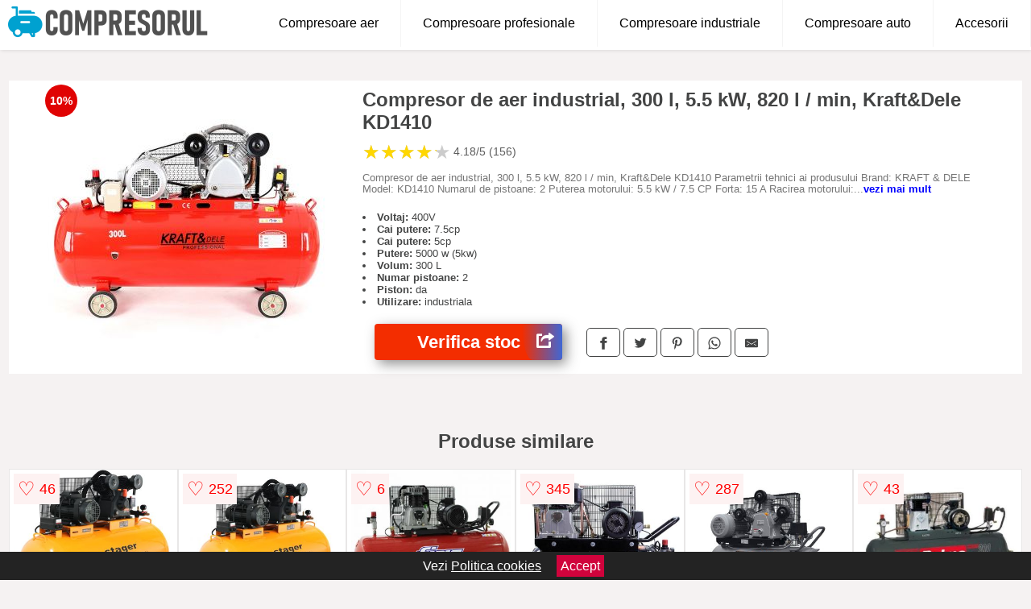

--- FILE ---
content_type: text/html; charset=utf-8
request_url: https://www.compresorul.ro/product/compresor-de-aer-industrial-300-l-5-5-kw-820-l-min-kraft-dele-kd1410/
body_size: 42456
content:
<!DOCTYPE html>
<html lang="ro">
<head>

	<meta charset="utf-8" />
	<meta http-equiv="X-UA-Compatible" content="IE=edge">
	<meta name="viewport" content="width=device-width, initial-scale=1, maximum-scale=5" />
	<title>Compresor de aer industrial, 300 l, 5.5 kW, 820 l / min, Kraft&Dele KD1410 - Compresorul.ro</title>
	<meta name="description" content="Alege Compresor de aer industrial, 300 l, 5.5 kW, 820 l / min, Kraft&Dele KD1410 sau vezi zeci de compresoare similare de la magazinele online din Romania.">
	<meta name="referrer" content="no-referrer-when-downgrade"/>
	<meta name="theme-color" content="#00a1d0">
	<link rel="shortcut icon" href="/favicon.ico" type="image/x-icon">
	<link rel="icon" href="/favicon.ico" type="image/x-icon">


	<meta property="og:title" content="Compresor de aer industrial, 300 l, 5.5 kW, 820 l / min, Kraft&Dele KD1410" />
	<meta property="og:description" content="Compresor de aer industrial, 300 l, 5.5 kW, 820 l / min, Kraft&Dele KD1410 Parametrii tehnici ai produsului Brand: KRAFT & DELE Model: KD1410 Numarul de pistoane: 2 Puterea motorului: 5.5 kW / 7.5 CP Forta: 15 A Racirea motorului: aer Presiunea de lucru: 1-8 bar Capacitate de aspiratie: 820 l / min Eficacitate eficienta: 550 l / min Alimentare: 400 V / 50 Hz Tipul motorului: inductiv Viteza: 1060 rpm Capacitatea cilindrului: 300L Uleiul utilizat: compresor Separator: DA Butelii din fonta: DA Greutate: 170 kg Descriere si caracteristici Compresorul de ulei KD1410 este un dispozitiv de ulei cu doua pistoane necesar in fiecare casa, atelier, garaj sau companie. A fost realizat din materiale de inalta calitate - se caracterizeaza prin rezistenta, durabilitate si durabilitate. Echipat cu manometre duble pentru citirea usoara a parametrilor si un robinet de scurgere convenabil. Se caracterizeaza printr-un consum foarte scazut de energie, motiv pentru care disipeaza foarte bine caldura mentinand in acelasi timp parametrii de functionare ridicati. In plus, are roti asezate in baza, facand usor deplasarea dispozitivului. Rezervorul este realizat din metal puternic si rezistent la intemperii. Constructia este proiectata astfel incat produsul sa fie stabil si sigur de utilizat. Modelul Kraft&Dele oferit va fi folosit cu siguranta pentru majoritatea dispozitivelor pneumatice, de exemplu pentru pompare, curatare, suflare sau vopsire a suprafetelor etc. Compresorul de ulei KD1410 este un dispozitiv de ulei cu doua pistoane pentru fiecare casa, atelier sau garaj Fabricat din materiale de inalta calitate Rezervor metalic puternic, rezistent la intemperii Economic, disipeaza foarte bine caldura Rotile plasate in baza va vor permite sa mutati dispozitivul Constructia este proiectata astfel incat produsul sa fie stabil si sigur de utilizat Are un rezervor de 300 de litri Aplicatie: Ateliere, service-uri" />
 	<meta property="og:type" content="product" />
	<meta property="og:url" content= "https://www.compresorul.ro/product/compresor-de-aer-industrial-300-l-5-5-kw-820-l-min-kraft-dele-kd1410/" />
	<meta property="og:site_name" content="Compresorul.ro" />
	<meta property="og:image" content="https://www.compresorul.ro/pictures/0/2/compresor-de-aer-industrial-300-l-5-5-kw-820-l-min-kraft-dele-kd1410.jpeg" />
	<meta property="product:price:amount" content="5445" />
	<meta property="product:price:currency" content="RON" />
	<meta property="og:availability" content="instock" />

    <script type="application/ld+json">
      {
        "@context": "https://schema.org/",
        "@type": "Product",
        "name": "Compresor de aer industrial, 300 l, 5.5 kW, 820 l / min, Kraft&Dele KD1410",
        "image": "https://www.compresorul.ro/pictures/0/2/compresor-de-aer-industrial-300-l-5-5-kw-820-l-min-kraft-dele-kd1410.jpeg",
        "description": "Compresor de aer industrial, 300 l, 5.5 kW, 820 l / min, Kraft&Dele KD1410 Parametrii tehnici ai produsului Brand: KRAFT & DELE Model: KD1410 Numarul de pistoane: 2 Puterea motorului: 5.5 kW / 7.5 CP Forta: 15 A Racirea motorului: aer Presiunea de lucru: 1-8 bar Capacitate de aspiratie: 820 l / min Eficacitate eficienta: 550 l / min Alimentare: 400 V / 50 Hz Tipul motorului: inductiv Viteza: 1060 rpm Capacitatea cilindrului: 300L Uleiul utilizat: compresor Separator: DA Butelii din fonta: DA Greutate: 170 kg Descriere si caracteristici Compresorul de ulei KD1410 este un dispozitiv de ulei cu doua pistoane necesar in fiecare casa, atelier, garaj sau companie. A fost realizat din materiale de inalta calitate - se caracterizeaza prin rezistenta, durabilitate si durabilitate. Echipat cu manometre duble pentru citirea usoara a parametrilor si un robinet de scurgere convenabil. Se caracterizeaza printr-un consum foarte scazut de energie, motiv pentru care disipeaza foarte bine caldura mentinand in acelasi timp parametrii de functionare ridicati. In plus, are roti asezate in baza, facand usor deplasarea dispozitivului. Rezervorul este realizat din metal puternic si rezistent la intemperii. Constructia este proiectata astfel incat produsul sa fie stabil si sigur de utilizat. Modelul Kraft&Dele oferit va fi folosit cu siguranta pentru majoritatea dispozitivelor pneumatice, de exemplu pentru pompare, curatare, suflare sau vopsire a suprafetelor etc. Compresorul de ulei KD1410 este un dispozitiv de ulei cu doua pistoane pentru fiecare casa, atelier sau garaj Fabricat din materiale de inalta calitate Rezervor metalic puternic, rezistent la intemperii Economic, disipeaza foarte bine caldura Rotile plasate in baza va vor permite sa mutati dispozitivul Constructia este proiectata astfel incat produsul sa fie stabil si sigur de utilizat Are un rezervor de 300 de litri Aplicatie: Ateliere, service-uri",
  "brand": {
    "@type": "Thing",
    "name": "Kraft&Dele"
  },
        "review": {
          "@type": "Review",
          "reviewRating": {
            "@type": "Rating",
            "ratingValue": 4.18,
            "bestRating": 5
          },
          "author": {
            "@type": "Organization",
            "name": "Compresorul.ro"
          }
        },
        "aggregateRating": {
          "@type": "AggregateRating",
          "ratingValue": 4.18,
          "reviewCount": 156        },
  "offers": {
    "@type": "Offer",
    "url": "https://www.compresorul.ro/product/compresor-de-aer-industrial-300-l-5-5-kw-820-l-min-kraft-dele-kd1410/",
    "priceCurrency": "RON",
    "price": "5445",
    "itemCondition": "http://schema.org/NewCondition",
    "availability": "http://schema.org/InStock",
    "seller": {
      "@type": "Organization",
      "name": "Compresorul.ro"
    }
  }
  }
    </script>






<style>html{box-sizing:border-box;-ms-overflow-style:scrollbar}*,::after,::before{box-sizing:inherit}.container-fluid{width:99%;margin-right:auto;margin-left:auto;padding-right:5px;padding-left:5px;margin-top:100px}img{max-width:100%;height:auto;aspect-ratio: attr(width) / attr(height)}.row{display:-ms-flexbox;display:flex;-ms-flex-wrap:wrap;flex-wrap:wrap}.col,.col-1,.col-10,.col-11,.col-12,.col-2,.col-3,.col-4,.col-5,.col-6,.col-7,.col-8,.col-9,.col-auto,.col-lg,.col-lg-1,.col-lg-10,.col-lg-11,.col-lg-12,.col-lg-2,.col-lg-3,.col-lg-4,.col-lg-5,.col-lg-6,.col-lg-7,.col-lg-8,.col-lg-9,.col-lg-auto,.col-md,.col-md-1,.col-md-10,.col-md-11,.col-md-12,.col-md-2,.col-md-3,.col-md-4,.col-md-5,.col-md-6,.col-md-7,.col-md-8,.col-md-9,.col-md-auto,.col-sm,.col-sm-1,.col-sm-10,.col-sm-11,.col-sm-12,.col-sm-2,.col-sm-3,.col-sm-4,.col-sm-5,.col-sm-6,.col-sm-7,.col-sm-8,.col-sm-9,.col-sm-auto,.col-xl,.col-xl-1,.col-xl-10,.col-xl-11,.col-xl-12,.col-xl-2,.col-xl-3,.col-xl-4,.col-xl-5,.col-xl-6,.col-xl-7,.col-xl-8,.col-xl-9,.col-xl-auto{position:relative;width:100%;min-height:1px;padding-right:15px;padding-left:15px}.col-3{-ms-flex:0 0 25%;flex:0 0 25%;max-width:25%}.col-4{-ms-flex:0 0 33.333333%;flex:0 0 33.333333%;max-width:33.333333%}.col-6{-ms-flex:0 0 50%;flex:0 0 50%;max-width:50%}.col-12{-ms-flex:0 0 100%;flex:0 0 100%;max-width:100%}@media (min-width: 768px){#sidebar li{list-style:none;border-top:1px solid #eee;padding:0 10px}#sidebar ul{padding:0;overflow: auto;max-height: 400px;overflow-x: hidden;}#sidebar li a{color:#000;text-decoration:none;font-size:12px;display:block;padding: 5px 0;}#sidebar:after{content:'';position:absolute;width:0;height:100%;top:0;right:0;border-radius:50%;z-index:-1;-webkit-transition:all 300ms linear;transition:all 300ms linear}#sidebar{box-shadow: 0 2px 10px -2px rgba(0,0,0,0.3);background:#fff}.col-md-1{-ms-flex:0 0 8.333333%;flex:0 0 8.333333%;max-width:8.333333%}.col-md-2{-ms-flex:0 0 16.666667%;flex:0 0 16.666667%;max-width:16.666667%}.col-md-3{-ms-flex:0 0 25%;flex:0 0 25%;max-width:25%}.col-md-4{-ms-flex:0 0 33.333333%;flex:0 0 33.333333%;max-width:33.333333%}.col-md-5{-ms-flex:0 0 41.666667%;flex:0 0 41.666667%;max-width:41.666667%}.col-md-6{-ms-flex:0 0 50%;flex:0 0 50%;max-width:50%}.col-md-7{-ms-flex:0 0 58.333333%;flex:0 0 58.333333%;max-width:58.333333%}.col-md-8{-ms-flex:0 0 66.666667%;flex:0 0 66.666667%;max-width:66.666667%}.col-md-9{-ms-flex:0 0 75%;flex:0 0 75%;max-width:75%}.col-md-10{-ms-flex:0 0 83.333333%;flex:0 0 83.333333%;max-width:83.333333%}.col-md-12{-ms-flex:0 0 100%;flex:0 0 100%;max-width:100%}}@media (min-width:576px){.col-sm-3{-ms-flex:0 0 25%;flex:0 0 25%;max-width:25%}.col-sm-4{-ms-flex:0 0 33.333333%;flex:0 0 33.333333%;max-width:33.333333%}.col-sm-6{-ms-flex:0 0 50%;flex:0 0 50%;max-width:50%}.col-sm-8{-ms-flex:0 0 66.666667%;flex:0 0 66.666667%;max-width:66.666667%}.col-sm-9{-ms-flex:0 0 75%;flex:0 0 75%;max-width:75%}.col-sm-10{-ms-flex:0 0 83.333333%;flex:0 0 83.333333%;max-width:83.333333%}.col-sm-12{-ms-flex:0 0 100%;flex:0 0 100%;max-width:100%}}@media (min-width:992px){.col-lg-1{-ms-flex:0 0 8.333333%;flex:0 0 8.333333%;max-width:8.333333%}.col-lg-2{-ms-flex:0 0 16.666667%;flex:0 0 16.666667%;max-width:16.666667%}.col-lg-3{-ms-flex:0 0 25%;flex:0 0 25%;max-width:25%}.col-lg-4{-ms-flex:0 0 33.333333%;flex:0 0 33.333333%;max-width:33.333333%}.col-lg-6{-ms-flex:0 0 50%;flex:0 0 50%;max-width:50%}.col-lg-7{-ms-flex:0 0 58.333333%;flex:0 0 58.333333%;max-width:58.333333%}.col-lg-8{-ms-flex:0 0 66.666667%;flex:0 0 66.666667%;max-width:66.666667%}.col-lg-9{-ms-flex:0 0 75%;flex:0 0 75%;max-width:75%}.col-lg-10{-ms-flex:0 0 83.333333%;flex:0 0 83.333333%;max-width:83.333333%}.col-lg-12{-ms-flex:0 0 100%;flex:0 0 100%;max-width:100%}}@media (min-width:1200px){.col-xl-1{-ms-flex:0 0 8.333333%;flex:0 0 8.333333%;max-width:8.333333%}.col-xl-2{-ms-flex:0 0 16.666667%;flex:0 0 16.666667%;max-width:16.666667%}.col-xl-3{-ms-flex:0 0 25%;flex:0 0 25%;max-width:25%}.col-xl-4{-ms-flex:0 0 33.333333%;flex:0 0 33.333333%;max-width:33.333333%}.col-xl-6{-ms-flex:0 0 50%;flex:0 0 50%;max-width:50%}.col-xl-7{-ms-flex:0 0 58.333333%;flex:0 0 58.333333%;max-width:58.333333%}.col-xl-8{-ms-flex:0 0 66.666667%;flex:0 0 66.666667%;max-width:66.666667%}.col-xl-9{-ms-flex:0 0 75%;flex:0 0 75%;max-width:75%}.col-xl-10{-ms-flex:0 0 83.333333%;flex:0 0 83.333333%;max-width:83.333333%}.col-xl-12{-ms-flex:0 0 100%;flex:0 0 100%;max-width:100%}}.w-100{width:100%}.max-w-100{max-width:100%}.buy{background-color:transparent;color:#434444;border-radius:0;border:1px solid #434444;width:100%;margin-top:20px}.btn{display:inline-block;font-weight:400;text-align:center;white-space:nowrap;vertical-align:middle;-webkit-user-select:none;-moz-user-select:none;-ms-user-select:none;user-select:none;border:1px solid transparent;padding:.5rem .75rem;font-size:1rem;line-height:1.25;border-radius:.25rem;transition:all .15s ease-in-out}body{color:#434444;margin:0;font-family:"Open Sans",Helvetica,Arial,sans-serif;background:#f5f2f2}article{background:#fff}footer{margin:30px 0 0;background:#000;padding:20px;color:#fff}p{line-height:25px}.nav-links a{color:#fff;text-decoration:none;margin-right:10px}.product-grid{border:1px solid #e8e7e7;padding:0 5px}.product-grid:hover{box-shadow:0 4px 8px 0 rgba(0,0,0,0.2),0 6px 20px 0 rgba(0,0,0,0.19);z-index:2}.image{position:relative}.overlay{position:absolute;top:0;bottom:0;left:0;right:0;height:100%;width:100%;opacity:0;transition:.5s ease;background-color:rgba(67,68,68,0.7)}.buy{background-color:#f32d00;color:#fff;width:100%;margin-top:20px;height:45px;font-size:22px;text-decoration:none;font-weight:700;box-shadow:5px 5px 15px 0 rgba(39,39,39,.5);}.header{background-color:#fff;box-shadow:1px 1px 4px 0 rgba(0,0,0,.1);position:fixed;width:100%;z-index:4;top:0}main{margin-top:80px}.center{text-align:center;margin:0 auto}nav ul{margin:0;padding:0;list-style:none;overflow:hidden;background-color:#fff}nav li a{display:block;padding:20px;border-right:1px solid #f4f4f4;text-decoration:none;color:#000}nav li a:hover,nav .menu-btn:hover{background-color:#f4f4f4}.header .logo{display:block;float:left;margin:2px 10px;font-size:2em;text-decoration:none}nav .menu{clear:both;max-height:0;transition:max-height .2s ease-out}nav .menu-icon{cursor:pointer;display:inline-block;float:right;padding:28px 20px;position:relative;user-select:none}nav .menu-icon .navicon{background:#333;display:block;height:2px;position:relative;transition:background .2s ease-out;width:18px}nav .menu-icon .navicon:before,nav .menu-icon .navicon:after{background:#333;content:'';display:block;height:100%;position:absolute;transition:all .2s ease-out;width:100%}nav .menu-icon .navicon:before{top:5px}nav .menu-icon .navicon:after{top:-5px}nav .menu-btn{display:none}nav .menu-btn:checked ~ .menu{max-height:100%}nav .menu-btn:checked ~ .menu-icon .navicon{background:transparent}nav .menu-btn:checked ~ .menu-icon .navicon:before{transform:rotate(-45deg)}nav .menu-btn:checked ~ .menu-icon .navicon:after{transform:rotate(45deg)}nav .menu-btn:checked ~ .menu-icon:not(.steps) .navicon:before,nav .menu-btn:checked ~ .menu-icon:not(.steps) .navicon:after{top:0}#show img{height:13px;vertical-align:middle;margin-right:6px}@media (min-width:79em){nav li{float:left}nav li a{padding:20px 27px}nav .menu{clear:none;float:right;max-height:none}nav .menu-icon{display:none}.dropdown a{padding:8px}}@media (max-width:78em){.dropdown{width:100%;left:0;position:relative!important}.menu-btn:checked{height:100%}nav ul{height:100%;width:100%;overflow-y:scroll;-webkit-overflow-scrolling:touch;position:fixed;top:58px}h1.center{font-size:22px}}.price{font-size:24px;font-weight:700}.brand-store{font-size:13px;margin-top:20px}.type-is{font-weight:700;margin: 0 5px 0 15px;}.items{overflow:hidden;text-overflow:ellipsis;display:-webkit-box;-webkit-box-orient:vertical;-webkit-line-clamp:2;line-height: 16px;height: 32px;font-size:14px;color:#434444;font-weight:bold}a.items{color:#434444;text-decoration:none;font-size:.9em}.sumary{font-size:13px;line-height:14px;color:#767676;word-wrap:break-word}h1{font-weight:500}.title-product{margin:10px 0;font-weight:bold}.count{color:#766b6b;margin-bottom:30px}span.items{display:inline-block;font-size:.83em;margin-block-start:5px;margin-block-end:.3em;margin-inline-start:0;margin-inline-end:0;font-weight:700}.old-price{text-decoration:line-through;color:#ec0505;margin-right:10px;font-weight:100!important}.list-details{list-style:none;line-height:30px;margin:0;padding:0;font-size:14px}.resp-sharing-button__link,.resp-sharing-button__icon{display:inline-block}.resp-sharing-button__link{text-decoration:none;color:#fff;margin:25px 0 20px}.resp-sharing-button{border-radius:5px;transition:25ms ease-out;padding:.5em .75em;font-family:Helvetica Neue,Helvetica,Arial,sans-serif;border:1px solid #434444}.resp-sharing-button__icon svg{width:1em;height:1em;margin-right:.4em;vertical-align:top}.resp-sharing-button--small svg{margin:0;vertical-align:middle}.resp-sharing-button__icon{stroke:#fff;fill:none}.resp-sharing-button__icon--solid,.resp-sharing-button__icon--solidcircle{fill:#434444;stroke:none}.resp-sharing-button--facebook{border:1px solid#434444}.price-prod{margin-top:10px}.features{line-height:18px;font-size:14px;padding:0;margin:20px 0;line-height:25px;font-size:14px;padding:15px;background-color:#f1f1f1;color:#41ab41;}.similar{background:#fff;color:#515050;text-decoration:none;padding:15px 10px;display:inline-block;margin:3px;border:1px dashed #e62e3a}.navigation{position:fixed;width:300px;height:100%;top:0;overflow-y:auto;overflow-x:hidden;opacity:0;visibility:hidden;z-index:99;-webkit-transition-delay:300ms;transition-delay:300ms;left:0}.navigation.active{opacity:1;visibility:visible;-webkit-transition-delay:0;transition-delay:0;z-index:999999}.navigation.active .navigation-inner{-webkit-transform:translate(0,0);transform:translate(0,0);-webkit-transition:background-color 0 linear 599ms,-webkit-transform 300ms linear;transition:background-color 0 linear 599ms,-webkit-transform 300ms linear;transition:transform 300ms linear,background-color 0 linear 599ms;transition:transform 300ms linear,background-color 0 linear 599ms,-webkit-transform 300ms linear}.navigation.active .navigation-inner:after{width:300%;border-radius:50%;-webkit-animation:elastic 150ms ease 300.5ms both;animation:elastic 150ms ease 300.5ms both}.navigation-inner{position:absolute;width:100%;height:100%;top:0;left:0;overflow:hidden;z-index:999999;-webkit-transform:translate(-100%,0);transform:translate(-100%,0);-webkit-transition:background-color 0 linear 300ms,-webkit-transform 300ms linear;transition:background-color 0 linear 300ms,-webkit-transform 300ms linear;transition:transform 300ms linear,background-color 0 linear 300ms;transition:transform 300ms linear,background-color 0 linear 300ms,-webkit-transform 300ms linear;background:#fff;overflow-y:scroll;padding-bottom:100px}.navigation-inner li{list-style:none;border-top:1px solid #eee;padding:0 20px}.navigation-inner ul{padding:0}.navigation-inner li a{color:#000;text-decoration:none;font-size:18px;height:36px;line-height:36px;display:block}.navigation-inner:after{content:'';position:absolute;width:0;height:100%;top:0;right:0;border-radius:50%;z-index:-1;-webkit-transition:all 300ms linear;transition:all 300ms linear}#show,#hide{color:#fff;padding:0 25px;text-transform:uppercase;line-height:40px;height:40px;letter-spacing:.05em;text-decoration:none;background-color:#434444;margin:0 auto;cursor:pointer;border:0;-moz-border-radius:0;-webkit-border-radius:0;border-radius:0;margin-bottom:15px;position:fixed;z-index:3;top:59px;left:0;width:100%;font-weight:900}#hide{top:0;width:100%;font-weight:700;font-size:16px;background:red}.fulls{background:#000;position:fixed;width:100%;height:100%;z-index:99;opacity:.7}.pagination{display:inline-block;margin:50px auto;background:#fff}.pagination a{color:#000;float:left;padding:16px 16px;text-decoration:none}.pagination a.active{background-color:#e62e3a;color:#fff}.pagination a:hover:not(.active){background-color:#ddd}.pagination a{border-radius:5px}.pagination a.active{border-radius:5px}.pagination a{transition:background-color .3s}.pagination a{border:1px solid #ddd}.pagination a:first-child{border-top-left-radius:5px;border-bottom-left-radius:5px}.pagination a:last-child{border-top-right-radius:5px;border-bottom-right-radius:5px}.block{display:block}.banner{max-width:100%}.banner-home{position:relative;text-align:center;color:#fff}.banner-text{position:absolute;top:50%;left:50%;transform:translate(-50%,-50%);background:#00000099;font-size:3vw;width:100%}.categories{color:#000;font-weight:700;text-transform:uppercase;margin-block-start:0!important}.filtru{margin-top:50px}.filtru h3{text-align:center;background:#eee;line-height:40px}.no-padding{padding:0;margin:0}.pret-mic,.pret-mare{max-width:100%;line-height:30px;text-align:center;font-size:15px}.button-filter{background:#000;width:90%;color:#fff;height:40px;margin:0 auto;display:block;margin-top:20px;font-size:20px}.dropdown{display:none;position:absolute;width:100%;background:#e90303;margin:0;right:0;padding:30px;overflow-y:auto;overflow:hidden}nav ul li:hover .dropdown{display:flex}.sale{height:40px;width:40px;background-color:#e00303;color:#fff;border-radius:50%;display:inline-block;font-size:14px;line-height:40px;top:5px;right:5px;position:absolute;font-weight:700;text-align:center}.left{left:30px;right:auto}.anunt{font-size:9px;font-weight:700;display:inline-block;background-color:#dfffead4;text-align:center;padding:5px 3px;margin:0 2px;position:inherit;color:#008237}form{padding-bottom:50px}a.seeprice{font-size:.83em;width:50px;display:block;text-align:center;float:right;color:#000;line-height:20px;border: 1px solid #d0d0d0;max-width:50%;text-decoration:underline;}.nav-links{margin:40px 0}.rm-link{color:blue;font-weight:bold}#cookieConsentContainer{z-index:999;width:100%;min-height:20px;box-sizing:border-box;background:#232323;overflow:hidden;position:fixed;bottom:0;display:none;text-align:center;color:#fff}#cookieConsentContainer p {display:inline-block;padding:5px;margin:0}#cookieConsentContainer a {color:#fff}.accept {background-color:#d0033c;padding:5px;margin:2px 10px;cursor:pointer}article.col-xl-3.col-lg-3.col-md-6.col-sm-6.col-6.product-grid.center{float:left}a.col-xl-2.col-lg-2.col-md-3.col-sm-4.col-6.product-grid.center{background:#fff;padding:15px;float:left;margin:0;color:#343434;text-decoration:none}.actual-product{margin-bottom:30px;}.goto{font-size:15px;margin-right:0;background-color:#c1255b;top:20px;right:15px;position:absolute !important;height:45px;width:50px;background-image:linear-gradient(to right,#f32d00,#3f67d5);border-top-left-radius:0 0!important;border-bottom-left-radius:26% 100%!important;border-radius:0.25rem;padding-top:11px;}.goto img{float:right;margin-right:10px}@-webkit-keyframes blinker {from {opacity: 1.0;}to {opacity: 0.0;}}.blackfriday{text-decoration: blink;-webkit-animation-name:blinker;-webkit-animation-duration:1.5s;-webkit-animation-iteration-count:infinite;-webkit-animation-timing-function:ease-in-out;-webkit-animation-direction: alternate;}.breadcrumb{overflow-x:auto;overflow-y:hidden;white-space:nowrap;-webkit-overflow-scrolling:touch;margin-bottom:20px}.breadcrumb-list{display:flex;padding:0;margin:0;list-style:none;font-size:14px}.breadcrumb-item{margin-right:4px;line-height:40px}.breadcrumb-item:last-child{margin-right:0}.breadcrumb-item::before{content:"→";margin:5px;color:#999}.breadcrumb-item a{text-decoration:none;color:#717171}.descriere{display:block;margin:auto;background-color:#f1f1f1;padding:10px;border-left:3px solid #00a1d0}.descriere p{line-height:20px;font-size:16px;padding:20px}.specificatii{list-style:none;padding:10px;display:block;background:#f1f1f1;border-left:3px solid #00a1d0}.specificatii li{line-height:25px}article.col-xl-12.col-lg-12.col-md-6.col-sm-12.col-12.product-grid{margin-bottom:30px;padding-bottom:30px}.actual-product{margin-bottom:50px}.alerta{background-color:#f1f1f1;padding:10px;border-left:6px solid red;font-size:14px;margin:20px 0}.pretbun{color:red;font-weight:bold}li.checked:before{content: '✓';margin-right:10px}h2.center{margin:20px 0}.rating{font-size:24px;display:flex;color:#ccc;line-height:25px}.star{position:relative;overflow:hidden}.star-filled{position:absolute;top:0;left:0;color:gold;overflow:hidden;white-space:nowrap}.ratingtext{font-size:14px;color:#5d5d5d;margin:0 3px;min-width:40px}.none-min{min-width:auto!important}.favorite{display:flex;align-items:center;top:5px;color:red;position:absolute;background:#fdf2f2;padding:5px}.heart{font-size:24px;margin-right:5px}.nb{font-size:18px;display:contents}</style>

<script async src="https://www.googletagmanager.com/gtag/js?id=G-M7DGM8VQ8K"></script>
<script defer>
  window.dataLayer = window.dataLayer || [];
  function gtag(){dataLayer.push(arguments);}
  gtag('js', new Date());

  gtag('config', 'G-M7DGM8VQ8K');
</script>

</head>
<body>

<header class="header">
  <a href="/" class="logo"><img src="/img/compresorul.ro.png" alt="Compresorul.ro" title="Compresorul.ro" width="248" height="50"></a>

<nav>
  <input class="menu-btn" type="checkbox" id="menu-btn" />
  <label class="menu-icon" for="menu-btn"><span class="navicon"></span></label>
  <ul class="menu">
	<li><a href="/compresoare-aer/" title="Vezi toate modelele de compresoare aer">Compresoare aer</a></li>
	<li><a href="/compresoare-aer/profesionale/" title="Vezi toate modelele de compresoare profesionale">Compresoare profesionale</a></li>
	<li><a href="/compresoare-aer/industriale/" title="Vezi toate modelele de compresoare industriale">Compresoare industriale</a></li>
	<li><a href="/compresoare-auto/" title="Compresoare auto">Compresoare auto</a></li>
	<li><a href="/accesorii-compresoare/" title="Accesorii compresoare">Accesorii</a></li>
  </ul>
</nav>

</header>
	<main class="container-fluid">
		<div class="row">


        

			<article class="col-md-12 actual-product">
				<div class="row">
					<div class="col-md-4 center">
						<a class="block" href="/vezi-pret.php?id=2219" title="Vezi detalii pentru Compresor de aer industrial, 300 l, 5.5 kW, 820 l / min, Kraft&Dele KD1410" target="_blank" rel="nofollow"><img src="/pictures/0/2/compresor-de-aer-industrial-300-l-5-5-kw-820-l-min-kraft-dele-kd1410.jpeg" alt="Compresor de aer industrial, 300 l, 5.5 kW, 820 l / min, Kraft&Dele KD1410" title="Compresor de aer industrial, 300 l, 5.5 kW, 820 l / min, Kraft&Dele KD1410" width="360" height="360"/></a>
<span class="sale left">10%</span>


					</div>
						<div class="col-md-8">
							<h1 class="title-product">Compresor de aer industrial, 300 l, 5.5 kW, 820 l / min, Kraft&Dele KD1410</h1>

<div class="rating" data-rating="4.18">
    <span class="star">&#9733;</span>
    <span class="star">&#9733;</span>
    <span class="star">&#9733;</span>
    <span class="star">&#9733;</span>
    <span class="star">&#9733;</span>
<span class="ratingtext">4.18/5  (156)</span>
</div>


							<p class="sumary">Compresor de aer industrial, 300 l, 5.5 kW, 820 l / min, Kraft&Dele KD1410 Parametrii tehnici ai produsului Brand: KRAFT & DELE Model: KD1410 Numarul de pistoane: 2 Puterea motorului: 5.5 kW / 7.5 CP Forta: 15 A Racirea motorului: aer Presiunea de lucru: 1-8 bar Capacitate de aspiratie: 820 l / min Eficacitate eficienta: 550 l / min Alimentare: 400 V / 50 Hz Tipul motorului: inductiv Viteza: 1060 rpm Capacitatea cilindrului: 300L Uleiul utilizat: compresor Separator: DA Butelii din fonta: DA Greutate: 170 kg Descriere si caracteristici Compresorul de ulei KD1410 este un dispozitiv de ulei cu doua pistoane necesar in fiecare casa, atelier, garaj sau companie. A fost realizat din materiale de inalta calitate - se caracterizeaza prin rezistenta, durabilitate si durabilitate. Echipat cu manometre duble pentru citirea usoara a parametrilor si un robinet de scurgere convenabil. Se caracterizeaza printr-un consum foarte scazut de energie, motiv pentru care disipeaza foarte bine caldura mentinand in acelasi timp parametrii de functionare ridicati. In plus, are roti asezate in baza, facand usor deplasarea dispozitivului. Rezervorul este realizat din metal puternic si rezistent la intemperii. Constructia este proiectata astfel incat produsul sa fie stabil si sigur de utilizat. Modelul Kraft&Dele oferit va fi folosit cu siguranta pentru majoritatea dispozitivelor pneumatice, de exemplu pentru pompare, curatare, suflare sau vopsire a suprafetelor etc. Compresorul de ulei KD1410 este un dispozitiv de ulei cu doua pistoane pentru fiecare casa, atelier sau garaj Fabricat din materiale de inalta calitate Rezervor metalic puternic, rezistent la intemperii Economic, disipeaza foarte bine caldura Rotile plasate in baza va vor permite sa mutati dispozitivul Constructia este proiectata astfel incat produsul sa fie stabil si sigur de utilizat Are un rezervor de 300 de litri Aplicatie: Ateliere, service-uri</p>



							<div class="brand-store">

								

	                                    <li><b>Voltaj:</b> 400V</li>                                                                
                                                                        
                                                                    
	                                    <li><b>Cai putere:</b> 7.5cp</li>                                                                
                                                                        
	                                    <li><b>Cai putere:</b> 5cp</li>                                                                
                                                                        
                                                                    
	                                    <li><b>Putere:</b> 5000 w (5kw)</li>                                                                
                                                                        
                                                                    
	                                    <li><b>Volum:</b> 300 L</li>                                                                
                                                                        
                                                                    
	                                    <li><b>Numar pistoane:</b> 2</li>                                                                
                                                                        
	                                    <li><b>Piston:</b> da</li>                                                                
                                                                        
                                                                    
	                                    <li><b>Utilizare:</b> industriala</li>                                                                
                                                                        
                                                                    								
				
								</div>

							<div class="row">				
								<div class="col-xl-4 col-lg-6 col-md-6 col-sm-12 col-12">
									<a href="/vezi-pret.php?id=2219" title="Verifica stocul pentru produsul Compresor de aer industrial, 300 l, 5.5 kW, 820 l / min, Kraft&Dele KD1410" target="_blank" rel="nofollow" class="btn buy">Verifica stoc <span class="goto"><img src="[data-uri]" alt="Vezi pretul" title="Vezi pret" width="22" height="22" loading="lazy"></span></a>
								</div>
									<div class="col-xl-8 col-lg-6 col-md-6 col-sm-12 col-12">

				
<!-- Sharingbutton Facebook -->
<a class="resp-sharing-button__link" href="https://facebook.com/sharer/sharer.php?u=https://www.compresorul.ro/product/compresor-de-aer-industrial-300-l-5-5-kw-820-l-min-kraft-dele-kd1410/" title="Recomanda Compresor de aer industrial, 300 l, 5.5 kW, 820 l / min, Kraft&Dele KD1410 pe Facebook" target="_blank" rel="noopener nofollow" aria-label="">
  <div class="resp-sharing-button resp-sharing-button--facebook resp-sharing-button--small"><div aria-hidden="true" class="resp-sharing-button__icon resp-sharing-button__icon--solid">
    <svg xmlns="http://www.w3.org/2000/svg" title="Recomanda Compresor de aer industrial, 300 l, 5.5 kW, 820 l / min, Kraft&Dele KD1410 pe Facebook" viewBox="0 0 24 24"><path d="M18.77 7.46H14.5v-1.9c0-.9.6-1.1 1-1.1h3V.5h-4.33C10.24.5 9.5 3.44 9.5 5.32v2.15h-3v4h3v12h5v-12h3.85l.42-4z"/></svg>
    </div>
  </div>
</a>

<!-- Sharingbutton Twitter -->
<a class="resp-sharing-button__link" href="https://twitter.com/intent/tweet/?text=&amp;url=https://www.compresorul.ro/product/compresor-de-aer-industrial-300-l-5-5-kw-820-l-min-kraft-dele-kd1410/" title="Recomanda Compresor de aer industrial, 300 l, 5.5 kW, 820 l / min, Kraft&Dele KD1410 pe Twitter" target="_blank" rel="noopener nofollow" aria-label="">
  <div class="resp-sharing-button resp-sharing-button--twitter resp-sharing-button--small"><div aria-hidden="true" class="resp-sharing-button__icon resp-sharing-button__icon--solid">
    <svg xmlns="http://www.w3.org/2000/svg" viewBox="0 0 24 24"><path d="M23.44 4.83c-.8.37-1.5.38-2.22.02.93-.56.98-.96 1.32-2.02-.88.52-1.86.9-2.9 1.1-.82-.88-2-1.43-3.3-1.43-2.5 0-4.55 2.04-4.55 4.54 0 .36.03.7.1 1.04-3.77-.2-7.12-2-9.36-4.75-.4.67-.6 1.45-.6 2.3 0 1.56.8 2.95 2 3.77-.74-.03-1.44-.23-2.05-.57v.06c0 2.2 1.56 4.03 3.64 4.44-.67.2-1.37.2-2.06.08.58 1.8 2.26 3.12 4.25 3.16C5.78 18.1 3.37 18.74 1 18.46c2 1.3 4.4 2.04 6.97 2.04 8.35 0 12.92-6.92 12.92-12.93 0-.2 0-.4-.02-.6.9-.63 1.96-1.22 2.56-2.14z"/></svg>
    </div>
  </div>
</a>

<!-- Sharingbutton Pinterest -->
<a class="resp-sharing-button__link" href="http://pinterest.com/pin/create/button/?url=https://www.compresorul.ro/product/compresor-de-aer-industrial-300-l-5-5-kw-820-l-min-kraft-dele-kd1410/" title="Recomanda Compresor de aer industrial, 300 l, 5.5 kW, 820 l / min, Kraft&Dele KD1410 pe Pinterest" target="_blank" rel="noopener nofollow" aria-label="">
  <div class="resp-sharing-button resp-sharing-button--pinterest resp-sharing-button--small"><div aria-hidden="true" class="resp-sharing-button__icon resp-sharing-button__icon--solid">
    <svg xmlns="http://www.w3.org/2000/svg" viewBox="0 0 24 24"><path d="M12.14.5C5.86.5 2.7 5 2.7 8.75c0 2.27.86 4.3 2.7 5.05.3.12.57 0 .66-.33l.27-1.06c.1-.32.06-.44-.2-.73-.52-.62-.86-1.44-.86-2.6 0-3.33 2.5-6.32 6.5-6.32 3.55 0 5.5 2.17 5.5 5.07 0 3.8-1.7 7.02-4.2 7.02-1.37 0-2.4-1.14-2.07-2.54.4-1.68 1.16-3.48 1.16-4.7 0-1.07-.58-1.98-1.78-1.98-1.4 0-2.55 1.47-2.55 3.42 0 1.25.43 2.1.43 2.1l-1.7 7.2c-.5 2.13-.08 4.75-.04 5 .02.17.22.2.3.1.14-.18 1.82-2.26 2.4-4.33.16-.58.93-3.63.93-3.63.45.88 1.8 1.65 3.22 1.65 4.25 0 7.13-3.87 7.13-9.05C20.5 4.15 17.18.5 12.14.5z"/></svg>
    </div>
  </div>
</a>

<!-- Sharingbutton WhatsApp -->
<a class="resp-sharing-button__link" href="whatsapp://send?text=https://www.compresorul.ro/product/compresor-de-aer-industrial-300-l-5-5-kw-820-l-min-kraft-dele-kd1410/" title="Recomanda Compresor de aer industrial, 300 l, 5.5 kW, 820 l / min, Kraft&Dele KD1410 pe WhatsApp" target="_blank" rel="noopener nofollow" aria-label="">
  <div class="resp-sharing-button resp-sharing-button--whatsapp resp-sharing-button--small"><div aria-hidden="true" class="resp-sharing-button__icon resp-sharing-button__icon--solid">
    <svg xmlns="http://www.w3.org/2000/svg" viewBox="0 0 24 24"><path d="M20.1 3.9C17.9 1.7 15 .5 12 .5 5.8.5.7 5.6.7 11.9c0 2 .5 3.9 1.5 5.6L.6 23.4l6-1.6c1.6.9 3.5 1.3 5.4 1.3 6.3 0 11.4-5.1 11.4-11.4-.1-2.8-1.2-5.7-3.3-7.8zM12 21.4c-1.7 0-3.3-.5-4.8-1.3l-.4-.2-3.5 1 1-3.4L4 17c-1-1.5-1.4-3.2-1.4-5.1 0-5.2 4.2-9.4 9.4-9.4 2.5 0 4.9 1 6.7 2.8 1.8 1.8 2.8 4.2 2.8 6.7-.1 5.2-4.3 9.4-9.5 9.4zm5.1-7.1c-.3-.1-1.7-.9-1.9-1-.3-.1-.5-.1-.7.1-.2.3-.8 1-.9 1.1-.2.2-.3.2-.6.1s-1.2-.5-2.3-1.4c-.9-.8-1.4-1.7-1.6-2-.2-.3 0-.5.1-.6s.3-.3.4-.5c.2-.1.3-.3.4-.5.1-.2 0-.4 0-.5C10 9 9.3 7.6 9 7c-.1-.4-.4-.3-.5-.3h-.6s-.4.1-.7.3c-.3.3-1 1-1 2.4s1 2.8 1.1 3c.1.2 2 3.1 4.9 4.3.7.3 1.2.5 1.6.6.7.2 1.3.2 1.8.1.6-.1 1.7-.7 1.9-1.3.2-.7.2-1.2.2-1.3-.1-.3-.3-.4-.6-.5z"/></svg>
    </div>
  </div>
</a>

<!-- Sharingbutton E-Mail -->
<a class="resp-sharing-button__link" href="mailto:?subject=Iti recomand Compresor de aer industrial, 300 l, 5.5 kW, 820 l / min, Kraft&Dele KD1410&amp;body=Iti recomand produsul: https://www.compresorul.ro/product/compresor-de-aer-industrial-300-l-5-5-kw-820-l-min-kraft-dele-kd1410/. Acceseaza link-ul pentru a vedea detalii." title="Recomanda Compresor de aer industrial, 300 l, 5.5 kW, 820 l / min, Kraft&Dele KD1410 pe e-mail" target="_self" rel="noopener nofollow" aria-label="">
  <div class="resp-sharing-button resp-sharing-button--email resp-sharing-button--small"><div aria-hidden="true" class="resp-sharing-button__icon resp-sharing-button__icon--solid">
    <svg xmlns="http://www.w3.org/2000/svg" viewBox="0 0 24 24"><path d="M22 4H2C.9 4 0 4.9 0 6v12c0 1.1.9 2 2 2h20c1.1 0 2-.9 2-2V6c0-1.1-.9-2-2-2zM7.25 14.43l-3.5 2c-.08.05-.17.07-.25.07-.17 0-.34-.1-.43-.25-.14-.24-.06-.55.18-.68l3.5-2c.24-.14.55-.06.68.18.14.24.06.55-.18.68zm4.75.07c-.1 0-.2-.03-.27-.08l-8.5-5.5c-.23-.15-.3-.46-.15-.7.15-.22.46-.3.7-.14L12 13.4l8.23-5.32c.23-.15.54-.08.7.15.14.23.07.54-.16.7l-8.5 5.5c-.08.04-.17.07-.27.07zm8.93 1.75c-.1.16-.26.25-.43.25-.08 0-.17-.02-.25-.07l-3.5-2c-.24-.13-.32-.44-.18-.68s.44-.32.68-.18l3.5 2c.24.13.32.44.18.68z"/></svg>
									</div>

								</div>
							</a>


						</div>

					</div>
				</div>
				
			</div>
		</article>

<h2 class="col-12 center">Produse similare</h2>

                                    
			<article class="col-xl-2 col-lg-2 col-md-3 col-sm-4 col-6 product-grid">
					<a href="/vezi-pret.php?id=2724" title="Air 60C370 compresor aer 370L 10bar 600L/min trifazat angrenare curea" class="block" rel="nofollow" target="_blank">
						<img src="/pictures/0/2/air-60c370-compresor-aer-370l-10bar-600l-min-trifazat-angrenare-curea.jpeg" title="Air 60C370 compresor aer 370L 10bar 600L/min trifazat angrenare curea" alt="Air 60C370 compresor aer 370L 10bar 600L/min trifazat angrenare curea" width="350" height="350" loading="lazy">
					</a>
<div class="rating" data-rating="3.94">
    <span class="star">&#9733;</span>
    <span class="star">&#9733;</span>
    <span class="star">&#9733;</span>
    <span class="star">&#9733;</span>
    <span class="star">&#9733;</span>
<span class="ratingtext">3.94/5</span>
</div>
				<p class="items">Air 60C370 compresor aer 370L 10bar 600L/min trifazat angrenare curea</p>

<div class="favorite">
    <span class="heart">&#9825;</span>
    <span class="nb">46</span>
</div>


				<span class="items">5444 LEI</span>
<a class="seeprice" href="/product/air-60c370-compresor-aer-370l-10bar-600l-min-trifazat-angrenare-curea/" title="Vezi informatii despre Air 60C370 compresor aer 370L 10bar 600L/min trifazat angrenare curea">info</a>
			</article>
                                    
			<article class="col-xl-2 col-lg-2 col-md-3 col-sm-4 col-6 product-grid">
					<a href="/vezi-pret.php?id=2607" title="Stager Air 60C370 compresor aer, 370L, 10bar, 600L/min, trifazat, angrenare curea" class="block" rel="nofollow" target="_blank">
						<img src="/pictures/0/2/stager-air-60c370-compresor-aer-370l-10bar-600l-min-trifazat-angrenare-curea.jpg" title="Stager Air 60C370 compresor aer, 370L, 10bar, 600L/min, trifazat, angrenare curea" alt="Stager Air 60C370 compresor aer, 370L, 10bar, 600L/min, trifazat, angrenare curea" width="350" height="350" loading="lazy">
					</a>
<div class="rating" data-rating="4.08">
    <span class="star">&#9733;</span>
    <span class="star">&#9733;</span>
    <span class="star">&#9733;</span>
    <span class="star">&#9733;</span>
    <span class="star">&#9733;</span>
<span class="ratingtext">4.08/5</span>
</div>
				<p class="items">Stager Air 60C370 compresor aer, 370L, 10bar, 600L/min, trifazat, angrenare curea</p>

<div class="favorite">
    <span class="heart">&#9825;</span>
    <span class="nb">252</span>
</div>


				<span class="items">5432 LEI</span>
<a class="seeprice" href="/product/stager-air-60c370-compresor-aer-370l-10bar-600l-min-trifazat-angrenare-curea/" title="Vezi informatii despre Stager Air 60C370 compresor aer, 370L, 10bar, 600L/min, trifazat, angrenare curea">info</a>
			</article>
                                    
			<article class="col-xl-2 col-lg-2 col-md-3 col-sm-4 col-6 product-grid">
					<a href="/vezi-pret.php?id=2740" title="Compresor monofazat profesional, 200l, 410l/min, FIAC AB200/415MC" class="block" rel="nofollow" target="_blank">
						<img src="/pictures/0/2/compresor-monofazat-profesional-200l-410l-min-fiac-ab200-415mc.jpg" title="Compresor monofazat profesional, 200l, 410l/min, FIAC AB200/415MC" alt="Compresor monofazat profesional, 200l, 410l/min, FIAC AB200/415MC" width="350" height="350" loading="lazy">
					</a>
<div class="rating" data-rating="3.84">
    <span class="star">&#9733;</span>
    <span class="star">&#9733;</span>
    <span class="star">&#9733;</span>
    <span class="star">&#9733;</span>
    <span class="star">&#9733;</span>
<span class="ratingtext">3.84/5</span>
</div>
				<p class="items">Compresor monofazat profesional, 200l, 410l/min, FIAC AB200/415MC</p>

<div class="favorite">
    <span class="heart">&#9825;</span>
    <span class="nb">6</span>
</div>


				<span class="items">5417 LEI</span>
<a class="seeprice" href="/product/compresor-monofazat-profesional-200l-410l-min-fiac-ab200-415mc/" title="Vezi informatii despre Compresor monofazat profesional, 200l, 410l/min, FIAC AB200/415MC">info</a>
			</article>
                                    
			<article class="col-xl-2 col-lg-2 col-md-3 col-sm-4 col-6 product-grid">
					<a href="/vezi-pret.php?id=2053" title="Compresor de aer cu piston FIAC INDUSTRIAL AB90-415MC-LONGLIFE" class="block" rel="nofollow" target="_blank">
						<img src="/pictures/0/2/compresor-de-aer-cu-piston-fiac-industrial-ab90-415mc-longlife-2.jpg" title="Compresor de aer cu piston FIAC INDUSTRIAL AB90-415MC-LONGLIFE" alt="Compresor de aer cu piston FIAC INDUSTRIAL AB90-415MC-LONGLIFE" width="350" height="350" loading="lazy">
					</a>
<div class="rating" data-rating="4.08">
    <span class="star">&#9733;</span>
    <span class="star">&#9733;</span>
    <span class="star">&#9733;</span>
    <span class="star">&#9733;</span>
    <span class="star">&#9733;</span>
<span class="ratingtext">4.08/5</span>
</div>
				<p class="items">Compresor de aer cu piston FIAC INDUSTRIAL AB90-415MC-LONGLIFE</p>

<div class="favorite">
    <span class="heart">&#9825;</span>
    <span class="nb">345</span>
</div>


				<span class="items">5391 LEI</span>
<a class="seeprice" href="/product/compresor-de-aer-cu-piston-fiac-industrial-ab90-415mc-longlife/" title="Vezi informatii despre Compresor de aer cu piston FIAC INDUSTRIAL AB90-415MC-LONGLIFE">info</a>
			</article>
                                    
			<article class="col-xl-2 col-lg-2 col-md-3 col-sm-4 col-6 product-grid">
					<a href="/vezi-pret.php?id=2572" title="Compresor de aer HEAVY-DUTY Profesional cu piston 4CP, 550 L/min, 10bar - Rezervor 100 litri - CNO-HDP550-100" class="block" rel="nofollow" target="_blank">
						<img src="/pictures/0/2/compresor-de-aer-heavy-duty-profesional-cu-piston-4cp-550-l-min-10bar-rezervor-100-litri-cno-hdp550-100.jpg" title="Compresor de aer HEAVY-DUTY Profesional cu piston 4CP, 550 L/min, 10bar - Rezervor 100 litri - CNO-HDP550-100" alt="Compresor de aer HEAVY-DUTY Profesional cu piston 4CP, 550 L/min, 10bar - Rezervor 100 litri - CNO-HDP550-100" width="350" height="350" loading="lazy">
					</a>
<div class="rating" data-rating="4.08">
    <span class="star">&#9733;</span>
    <span class="star">&#9733;</span>
    <span class="star">&#9733;</span>
    <span class="star">&#9733;</span>
    <span class="star">&#9733;</span>
<span class="ratingtext">4.08/5</span>
</div>
				<p class="items">Compresor de aer HEAVY-DUTY Profesional cu piston 4CP, 550 L/min, 10bar - Rezervor 100 litri - CNO-HDP550-100</p>

<div class="favorite">
    <span class="heart">&#9825;</span>
    <span class="nb">287</span>
</div>


				<span class="items">5386 LEI</span>
<a class="seeprice" href="/product/compresor-de-aer-heavy-duty-profesional-cu-piston-4cp-550-l-min-10bar-rezervor-100-litri-cno-hdp550-100/" title="Vezi informatii despre Compresor de aer HEAVY-DUTY Profesional cu piston 4CP, 550 L/min, 10bar - Rezervor 100 litri - CNO-HDP550-100">info</a>
			</article>
                                    
			<article class="col-xl-2 col-lg-2 col-md-3 col-sm-4 col-6 product-grid">
					<a href="/vezi-pret.php?id=2721" title="Compresor cu Piston NS19S-200-CT4 10Bar 3000W" class="block" rel="nofollow" target="_blank">
						<img src="/pictures/0/2/compresor-cu-piston-ns19s-200-ct4-10bar-3000w.jpeg" title="Compresor cu Piston NS19S-200-CT4 10Bar 3000W" alt="Compresor cu Piston NS19S-200-CT4 10Bar 3000W" width="350" height="350" loading="lazy">
					</a>
<div class="rating" data-rating="3.93">
    <span class="star">&#9733;</span>
    <span class="star">&#9733;</span>
    <span class="star">&#9733;</span>
    <span class="star">&#9733;</span>
    <span class="star">&#9733;</span>
<span class="ratingtext">3.93/5</span>
</div>
				<p class="items">Compresor cu Piston NS19S-200-CT4 10Bar 3000W</p>

<div class="favorite">
    <span class="heart">&#9825;</span>
    <span class="nb">43</span>
</div>


				<span class="items">5539 LEI</span>
<a class="seeprice" href="/product/compresor-cu-piston-ns19s-200-ct4-10bar-3000w/" title="Vezi informatii despre Compresor cu Piston NS19S-200-CT4 10Bar 3000W">info</a>
			</article>
                                    
			<article class="col-xl-2 col-lg-2 col-md-3 col-sm-4 col-6 product-grid">
					<a href="/vezi-pret.php?id=2449" title="Compresor de aer cu piston Extensive - 230V, 2.2 kW, 393 L/min, 10 bari - Rezervor 200 Litri - ABAC-A39B-200-CM3-4116028552" class="block" rel="nofollow" target="_blank">
						<img src="/pictures/0/2/compresor-de-aer-cu-piston-extensive-230v-2-2-kw-393-l-min-10-bari-rezervor-200-litri-abac-a39b-200-cm3-4116028552.jpg" title="Compresor de aer cu piston Extensive - 230V, 2.2 kW, 393 L/min, 10 bari - Rezervor 200 Litri - ABAC-A39B-200-CM3-4116028552" alt="Compresor de aer cu piston Extensive - 230V, 2.2 kW, 393 L/min, 10 bari - Rezervor 200 Litri - ABAC-A39B-200-CM3-4116028552" width="350" height="350" loading="lazy">
					</a>
<div class="rating" data-rating="4.08">
    <span class="star">&#9733;</span>
    <span class="star">&#9733;</span>
    <span class="star">&#9733;</span>
    <span class="star">&#9733;</span>
    <span class="star">&#9733;</span>
<span class="ratingtext">4.08/5</span>
</div>
				<p class="items">Compresor de aer cu piston Extensive - 230V, 2.2 kW, 393 L/min, 10 bari - Rezervor 200 Litri - ABAC-A39B-200-CM3-4116028552</p>

<div class="favorite">
    <span class="heart">&#9825;</span>
    <span class="nb">277</span>
</div>


				<span class="items">5347 LEI</span>
<a class="seeprice" href="/product/compresor-de-aer-cu-piston-230v-2-2-kw-393-l-min-10-bari-rezervor-200-litri-abac-a39-200-cm3/" title="Vezi informatii despre Compresor de aer cu piston Extensive - 230V, 2.2 kW, 393 L/min, 10 bari - Rezervor 200 Litri - ABAC-A39B-200-CM3-4116028552">info</a>
			</article>
                                    
			<article class="col-xl-2 col-lg-2 col-md-3 col-sm-4 col-6 product-grid">
					<a href="/vezi-pret.php?id=2722" title="Compresor cu Piston NS19S-270-CT4 3000W Motor Electric" class="block" rel="nofollow" target="_blank">
						<img src="/pictures/0/2/compresor-cu-piston-ns19s-270-ct4-3000w-motor-electric.jpeg" title="Compresor cu Piston NS19S-270-CT4 3000W Motor Electric" alt="Compresor cu Piston NS19S-270-CT4 3000W Motor Electric" width="350" height="350" loading="lazy">
					</a>
<div class="rating" data-rating="3.93">
    <span class="star">&#9733;</span>
    <span class="star">&#9733;</span>
    <span class="star">&#9733;</span>
    <span class="star">&#9733;</span>
    <span class="star">&#9733;</span>
<span class="ratingtext">3.93/5</span>
</div>
				<p class="items">Compresor cu Piston NS19S-270-CT4 3000W Motor Electric</p>

<div class="favorite">
    <span class="heart">&#9825;</span>
    <span class="nb">43</span>
</div>


				<span class="items">5616 LEI</span>
<a class="seeprice" href="/product/compresor-cu-piston-ns19s-270-ct4-3000w-motor-electric/" title="Vezi informatii despre Compresor cu Piston NS19S-270-CT4 3000W Motor Electric">info</a>
			</article>
                                    
			<article class="col-xl-2 col-lg-2 col-md-3 col-sm-4 col-6 product-grid">
					<a href="/vezi-pret.php?id=2547" title="Uscator frigorific de aer CCOOL - capacitate 1210l/min, 16 bari - ABAC-COOL72(C3)230/50-A-AB-CE" class="block" rel="nofollow" target="_blank">
						<img src="/pictures/0/2/uscator-frigorific-de-aer-ccool-capacitate-1210l-min-16-bari-abac-cool72-c3-230-50-a-ab-ce.jpg" title="Uscator frigorific de aer CCOOL - capacitate 1210l/min, 16 bari - ABAC-COOL72(C3)230/50-A-AB-CE" alt="Uscator frigorific de aer CCOOL - capacitate 1210l/min, 16 bari - ABAC-COOL72(C3)230/50-A-AB-CE" width="350" height="350" loading="lazy">
					</a>
<div class="rating" data-rating="4.08">
    <span class="star">&#9733;</span>
    <span class="star">&#9733;</span>
    <span class="star">&#9733;</span>
    <span class="star">&#9733;</span>
    <span class="star">&#9733;</span>
<span class="ratingtext">4.08/5</span>
</div>
				<p class="items">Uscator frigorific de aer CCOOL - capacitate 1210l/min, 16 bari - ABAC-COOL72(C3)230/50-A-AB-CE</p>

<div class="favorite">
    <span class="heart">&#9825;</span>
    <span class="nb">260</span>
</div>


				<span class="items">5247 LEI</span>
<a class="seeprice" href="/product/uscator-frigorific-cool-capacitate-1210l-min-16-bari-abac-cool72-c3-230-50-a-ab-ce/" title="Vezi informatii despre Uscator frigorific de aer CCOOL - capacitate 1210l/min, 16 bari - ABAC-COOL72(C3)230/50-A-AB-CE">info</a>
			</article>
                                    
			<article class="col-xl-2 col-lg-2 col-md-3 col-sm-4 col-6 product-grid">
					<a href="/vezi-pret.php?id=20" title="Compresor stationar cu piston dublu Gude 01747, 3000 W, 200 L, 10 bari" class="block" rel="nofollow" target="_blank">
						<img src="/pictures/0/0/compresor-stationar-cu-piston-dublu-guede-gude01747-3000-w-200-l-10-bari.jpg" title="Compresor stationar cu piston dublu Gude 01747, 3000 W, 200 L, 10 bari" alt="Compresor stationar cu piston dublu Gude 01747, 3000 W, 200 L, 10 bari" width="350" height="350" loading="lazy">
					</a>
<span class="anunt">Reducere 1069 LEI</span>
<div class="rating" data-rating="4.26">
    <span class="star">&#9733;</span>
    <span class="star">&#9733;</span>
    <span class="star">&#9733;</span>
    <span class="star">&#9733;</span>
    <span class="star">&#9733;</span>
<span class="ratingtext">4.26/5</span>
</div>
				<p class="items">Compresor stationar cu piston dublu Gude 01747, 3000 W, 200 L, 10 bari</p>
				<span class="sale">18%</span>
				<span class="items old-price">6286 LEI</span>

<div class="favorite">
    <span class="heart">&#9825;</span>
    <span class="nb">536</span>
</div>


				<span class="items">5217 LEI</span>
<a class="seeprice" href="/product/compresor-stationar-cu-piston-dublu-guede-gude01747-3000-w-200-l-10-bari/" title="Vezi informatii despre Compresor stationar cu piston dublu Gude 01747, 3000 W, 200 L, 10 bari">info</a>
			</article>
                                    
			<article class="col-xl-2 col-lg-2 col-md-3 col-sm-4 col-6 product-grid">
					<a href="/vezi-pret.php?id=2650" title="Compresor de aer medical cu piston fara ulei, silentios - 25 l, 1.1 kW, 240 L/min, 8 bari - ABAC-CleanAir-CLR-15/25" class="block" rel="nofollow" target="_blank">
						<img src="/pictures/0/2/compresor-de-aer-medical-cu-piston-fara-ulei-silentios-25-l-1-1-kw-240-l-min-8-bari-abac-cleanair-clr-15-25.jpg" title="Compresor de aer medical cu piston fara ulei, silentios - 25 l, 1.1 kW, 240 L/min, 8 bari - ABAC-CleanAir-CLR-15/25" alt="Compresor de aer medical cu piston fara ulei, silentios - 25 l, 1.1 kW, 240 L/min, 8 bari - ABAC-CleanAir-CLR-15/25" width="350" height="350" loading="lazy">
					</a>
<div class="rating" data-rating="4.04">
    <span class="star">&#9733;</span>
    <span class="star">&#9733;</span>
    <span class="star">&#9733;</span>
    <span class="star">&#9733;</span>
    <span class="star">&#9733;</span>
<span class="ratingtext">4.04/5</span>
</div>
				<p class="items">Compresor de aer medical cu piston fara ulei, silentios - 25 l, 1.1 kW, 240 L/min, 8 bari - ABAC-CleanAir-CLR-15/25</p>

<div class="favorite">
    <span class="heart">&#9825;</span>
    <span class="nb">91</span>
</div>


				<span class="items">5691 LEI</span>
<a class="seeprice" href="/product/compresor-de-aer-medical-cu-piston-fara-ulei-silentios-25-l-1-1-kw-240-l-min-8-bari-abac-cleanair-clr-15-25/" title="Vezi informatii despre Compresor de aer medical cu piston fara ulei, silentios - 25 l, 1.1 kW, 240 L/min, 8 bari - ABAC-CleanAir-CLR-15/25">info</a>
			</article>
                                    
			<article class="col-xl-2 col-lg-2 col-md-3 col-sm-4 col-6 product-grid">
					<a href="/vezi-pret.php?id=2061" title="Uscator frigorific cu filtre incorporate (1 - 0,01u), capacitate 53 m3/h - WLT-WDF-53" class="block" rel="nofollow" target="_blank">
						<img src="/pictures/0/2/uscator-frigorific-cu-filtre-incorporate-1-0-01u-capacitate-53-m3-h-wlt-wdf-53-2.jpg" title="Uscator frigorific cu filtre incorporate (1 - 0,01u), capacitate 53 m3/h - WLT-WDF-53" alt="Uscator frigorific cu filtre incorporate (1 - 0,01u), capacitate 53 m3/h - WLT-WDF-53" width="350" height="350" loading="lazy">
					</a>
<div class="rating" data-rating="4.09">
    <span class="star">&#9733;</span>
    <span class="star">&#9733;</span>
    <span class="star">&#9733;</span>
    <span class="star">&#9733;</span>
    <span class="star">&#9733;</span>
<span class="ratingtext">4.09/5</span>
</div>
				<p class="items">Uscator frigorific cu filtre incorporate (1 - 0,01u), capacitate 53 m3/h - WLT-WDF-53</p>

<div class="favorite">
    <span class="heart">&#9825;</span>
    <span class="nb">313</span>
</div>


				<span class="items">5188 LEI</span>
<a class="seeprice" href="/product/uscator-frigorific-cu-filtre-incorporate-1-0-01u-capacitate-53-m3-h-wlt-wdf-53-2/" title="Vezi informatii despre Uscator frigorific cu filtre incorporate (1 - 0,01u), capacitate 53 m3/h - WLT-WDF-53">info</a>
			</article>
                                    
			<article class="col-xl-2 col-lg-2 col-md-3 col-sm-4 col-6 product-grid">
					<a href="/vezi-pret.php?id=2026" title="Compresor de aer profesional cu piston - 3kW, 530 L/min, 10 bari - Rezervor 200 Litri - WLT-PROG-530-3.0/200" class="block" rel="nofollow" target="_blank">
						<img src="/pictures/0/2/compresor-de-aer-profesional-cu-piston-3kw-530-l-min-10-bari-rezervor-200-litri-wlt-prog-530-3-0-200.jpg" title="Compresor de aer profesional cu piston - 3kW, 530 L/min, 10 bari - Rezervor 200 Litri - WLT-PROG-530-3.0/200" alt="Compresor de aer profesional cu piston - 3kW, 530 L/min, 10 bari - Rezervor 200 Litri - WLT-PROG-530-3.0/200" width="350" height="350" loading="lazy">
					</a>
<div class="rating" data-rating="4.07">
    <span class="star">&#9733;</span>
    <span class="star">&#9733;</span>
    <span class="star">&#9733;</span>
    <span class="star">&#9733;</span>
    <span class="star">&#9733;</span>
<span class="ratingtext">4.07/5</span>
</div>
				<p class="items">Compresor de aer profesional cu piston - 3kW, 530 L/min, 10 bari - Rezervor 200 Litri - WLT-PROG-530-3.0/200</p>

<div class="favorite">
    <span class="heart">&#9825;</span>
    <span class="nb">347</span>
</div>


				<span class="items">5725 LEI</span>
<a class="seeprice" href="/product/compresor-cu-piston-profesional-3kw-530-l-min-10-bari-rezervor-200-litri-wlt-prog-530-3-0-200/" title="Vezi informatii despre Compresor de aer profesional cu piston - 3kW, 530 L/min, 10 bari - Rezervor 200 Litri - WLT-PROG-530-3.0/200">info</a>
			</article>
                                    
			<article class="col-xl-2 col-lg-2 col-md-3 col-sm-4 col-6 product-grid">
					<a href="/vezi-pret.php?id=2544" title="Uscator frigorific de aer CCOOL - capacitate 1825l/min, 16 bari - ABAC-COOL110(C4)230/50-A-AB-CE" class="block" rel="nofollow" target="_blank">
						<img src="/pictures/0/2/uscator-frigorific-de-aer-ccool-capacitate-1825l-min-16-bari-abac-cool110-c4-230-50-a-ab-ce.jpg" title="Uscator frigorific de aer CCOOL - capacitate 1825l/min, 16 bari - ABAC-COOL110(C4)230/50-A-AB-CE" alt="Uscator frigorific de aer CCOOL - capacitate 1825l/min, 16 bari - ABAC-COOL110(C4)230/50-A-AB-CE" width="350" height="350" loading="lazy">
					</a>
<div class="rating" data-rating="4.07">
    <span class="star">&#9733;</span>
    <span class="star">&#9733;</span>
    <span class="star">&#9733;</span>
    <span class="star">&#9733;</span>
    <span class="star">&#9733;</span>
<span class="ratingtext">4.07/5</span>
</div>
				<p class="items">Uscator frigorific de aer CCOOL - capacitate 1825l/min, 16 bari - ABAC-COOL110(C4)230/50-A-AB-CE</p>

<div class="favorite">
    <span class="heart">&#9825;</span>
    <span class="nb">276</span>
</div>


				<span class="items">5790 LEI</span>
<a class="seeprice" href="/product/uscator-frigorific-cool-capacitate-1825l-min-16-bari-abac-cool110-c4-230-50-a-ab-ce/" title="Vezi informatii despre Uscator frigorific de aer CCOOL - capacitate 1825l/min, 16 bari - ABAC-COOL110(C4)230/50-A-AB-CE">info</a>
			</article>
                                    
			<article class="col-xl-2 col-lg-2 col-md-3 col-sm-4 col-6 product-grid">
					<a href="/vezi-pret.php?id=2024" title="Compresor de aer cu piston - Blue Line 3kW, 500 L/min, 9 bari - Rezervor 200 Litri - WLT-BLU-500-3.0/200" class="block" rel="nofollow" target="_blank">
						<img src="/pictures/0/2/compresor-de-aer-cu-piston-blue-line-3kw-500-l-min-9-bari-rezervor-200-litri-wlt-blu-500-3-0-200-2.jpg" title="Compresor de aer cu piston - Blue Line 3kW, 500 L/min, 9 bari - Rezervor 200 Litri - WLT-BLU-500-3.0/200" alt="Compresor de aer cu piston - Blue Line 3kW, 500 L/min, 9 bari - Rezervor 200 Litri - WLT-BLU-500-3.0/200" width="350" height="350" loading="lazy">
					</a>
<div class="rating" data-rating="4.09">
    <span class="star">&#9733;</span>
    <span class="star">&#9733;</span>
    <span class="star">&#9733;</span>
    <span class="star">&#9733;</span>
    <span class="star">&#9733;</span>
<span class="ratingtext">4.09/5</span>
</div>
				<p class="items">Compresor de aer cu piston - Blue Line 3kW, 500 L/min, 9 bari - Rezervor 200 Litri - WLT-BLU-500-3.0/200</p>

<div class="favorite">
    <span class="heart">&#9825;</span>
    <span class="nb">375</span>
</div>


				<span class="items">5083 LEI</span>
<a class="seeprice" href="/product/compresor-de-aer-cu-piston-blue-line-3kw-500-l-min-9-bari-rezervor-200-litri-wlt-blu-500-3-0-200/" title="Vezi informatii despre Compresor de aer cu piston - Blue Line 3kW, 500 L/min, 9 bari - Rezervor 200 Litri - WLT-BLU-500-3.0/200">info</a>
			</article>
                                    
			<article class="col-xl-2 col-lg-2 col-md-3 col-sm-4 col-6 product-grid">
					<a href="/vezi-pret.php?id=2017" title="Compresor electric Wagner C330/03" class="block" rel="nofollow" target="_blank">
						<img src="/pictures/0/2/compresor-electric-wagner-c330-03-2.jpg" title="Compresor electric Wagner C330/03" alt="Compresor electric Wagner C330/03" width="350" height="350" loading="lazy">
					</a>
<div class="rating" data-rating="4.09">
    <span class="star">&#9733;</span>
    <span class="star">&#9733;</span>
    <span class="star">&#9733;</span>
    <span class="star">&#9733;</span>
    <span class="star">&#9733;</span>
<span class="ratingtext">4.09/5</span>
</div>
				<p class="items">Compresor electric Wagner C330/03</p>

<div class="favorite">
    <span class="heart">&#9825;</span>
    <span class="nb">356</span>
</div>


				<span class="items">5061 LEI</span>
<a class="seeprice" href="/product/compresor-electric-wagner-c330-03/" title="Vezi informatii despre Compresor electric Wagner C330/03">info</a>
			</article>
                                    
			<article class="col-xl-2 col-lg-2 col-md-3 col-sm-4 col-6 product-grid">
					<a href="/vezi-pret.php?id=2519" title="Compresor de aer cu piston Energo CP-200/570 AC, 400 V, 3.0 KW, 4 CP, 1050 rpm, 10 bar, 200 l" class="block" rel="nofollow" target="_blank">
						<img src="/pictures/0/2/compresor-de-aer-cu-piston-energo-cp-200-570-ac-400-v-3-0-kw-4-cp-1050-rpm-10-bar-200-l.jpg" title="Compresor de aer cu piston Energo CP-200/570 AC, 400 V, 3.0 KW, 4 CP, 1050 rpm, 10 bar, 200 l" alt="Compresor de aer cu piston Energo CP-200/570 AC, 400 V, 3.0 KW, 4 CP, 1050 rpm, 10 bar, 200 l" width="350" height="350" loading="lazy">
					</a>
<span class="anunt">Livrare gratuita</span><div class="rating" data-rating="4.34">
    <span class="star">&#9733;</span>
    <span class="star">&#9733;</span>
    <span class="star">&#9733;</span>
    <span class="star">&#9733;</span>
    <span class="star">&#9733;</span>
<span class="ratingtext">4.34/5</span>
</div>
				<p class="items">Compresor de aer cu piston Energo CP-200/570 AC, 400 V, 3.0 KW, 4 CP, 1050 rpm, 10 bar, 200 l</p>

<div class="favorite">
    <span class="heart">&#9825;</span>
    <span class="nb">317</span>
</div>


				<span class="items">5052 LEI</span>
<a class="seeprice" href="/product/compresor-de-aer-cu-piston-energo-cp-200-570-ac-400-v-3-0-kw-4-cp-1050-rpm-10-bar-200-l/" title="Vezi informatii despre Compresor de aer cu piston Energo CP-200/570 AC, 400 V, 3.0 KW, 4 CP, 1050 rpm, 10 bar, 200 l">info</a>
			</article>
                                    
			<article class="col-xl-2 col-lg-2 col-md-3 col-sm-4 col-6 product-grid">
					<a href="/vezi-pret.php?id=2527" title="Compresor de aer cu piston gama Extensive - 230V, 2.2 kW, 393 L/min, 10 bari - Rezervor 270 Litri - ABAC-EXT-A39B-270-CM3" class="block" rel="nofollow" target="_blank">
						<img src="/pictures/0/2/compresor-de-aer-cu-piston-gama-extensive-230v-2-2-kw-393-l-min-10-bari-rezervor-270-litri-abac-ext-a39b-270-cm3.jpg" title="Compresor de aer cu piston gama Extensive - 230V, 2.2 kW, 393 L/min, 10 bari - Rezervor 270 Litri - ABAC-EXT-A39B-270-CM3" alt="Compresor de aer cu piston gama Extensive - 230V, 2.2 kW, 393 L/min, 10 bari - Rezervor 270 Litri - ABAC-EXT-A39B-270-CM3" width="350" height="350" loading="lazy">
					</a>
<div class="rating" data-rating="4.06">
    <span class="star">&#9733;</span>
    <span class="star">&#9733;</span>
    <span class="star">&#9733;</span>
    <span class="star">&#9733;</span>
    <span class="star">&#9733;</span>
<span class="ratingtext">4.06/5</span>
</div>
				<p class="items">Compresor de aer cu piston gama Extensive - 230V, 2.2 kW, 393 L/min, 10 bari - Rezervor 270 Litri - ABAC-EXT-A39B-270-CM3</p>

<div class="favorite">
    <span class="heart">&#9825;</span>
    <span class="nb">264</span>
</div>


				<span class="items">5838 LEI</span>
<a class="seeprice" href="/product/compresor-de-aer-cu-piston-gama-extensive-230v-2-2-kw-393-l-min-10-bari-rezervor-270-litri-abac-ext-a39b-270-cm3/" title="Vezi informatii despre Compresor de aer cu piston gama Extensive - 230V, 2.2 kW, 393 L/min, 10 bari - Rezervor 270 Litri - ABAC-EXT-A39B-270-CM3">info</a>
			</article>
                                    
			<article class="col-xl-2 col-lg-2 col-md-3 col-sm-4 col-6 product-grid">
					<a href="/vezi-pret.php?id=2534" title="Compresor de aer cu piston - 400V, 2.2 kW, 393 L/min, 10 bari - Rezervor 270 Litri - ABAC-A39-270-CT3" class="block" rel="nofollow" target="_blank">
						<img src="/pictures/0/2/compresor-de-aer-cu-piston-400v-2-2-kw-393-l-min-10-bari-rezervor-270-litri-abac-a39-270-ct3.jpg" title="Compresor de aer cu piston - 400V, 2.2 kW, 393 L/min, 10 bari - Rezervor 270 Litri - ABAC-A39-270-CT3" alt="Compresor de aer cu piston - 400V, 2.2 kW, 393 L/min, 10 bari - Rezervor 270 Litri - ABAC-A39-270-CT3" width="350" height="350" loading="lazy">
					</a>
<div class="rating" data-rating="4.06">
    <span class="star">&#9733;</span>
    <span class="star">&#9733;</span>
    <span class="star">&#9733;</span>
    <span class="star">&#9733;</span>
    <span class="star">&#9733;</span>
<span class="ratingtext">4.06/5</span>
</div>
				<p class="items">Compresor de aer cu piston - 400V, 2.2 kW, 393 L/min, 10 bari - Rezervor 270 Litri - ABAC-A39-270-CT3</p>

<div class="favorite">
    <span class="heart">&#9825;</span>
    <span class="nb">335</span>
</div>


				<span class="items">5841 LEI</span>
<a class="seeprice" href="/product/compresor-de-aer-cu-piston-400v-2-2-kw-393-l-min-10-bari-rezervor-270-litri-abac-a39-270-ct3/" title="Vezi informatii despre Compresor de aer cu piston - 400V, 2.2 kW, 393 L/min, 10 bari - Rezervor 270 Litri - ABAC-A39-270-CT3">info</a>
			</article>
                                    
			<article class="col-xl-2 col-lg-2 col-md-3 col-sm-4 col-6 product-grid">
					<a href="/vezi-pret.php?id=2021" title="Compresor de aer cu piston - Blue Line 3kW, 500 L/min, 9 bari - Rezervor 270 Litri - WLT-BLU-500-3.0/270" class="block" rel="nofollow" target="_blank">
						<img src="/pictures/0/2/compresor-de-aer-cu-piston-blue-line-3kw-500-l-min-9-bari-rezervor-270-litri-wlt-blu-500-3-0-270-2.jpg" title="Compresor de aer cu piston - Blue Line 3kW, 500 L/min, 9 bari - Rezervor 270 Litri - WLT-BLU-500-3.0/270" alt="Compresor de aer cu piston - Blue Line 3kW, 500 L/min, 9 bari - Rezervor 270 Litri - WLT-BLU-500-3.0/270" width="350" height="350" loading="lazy">
					</a>
<div class="rating" data-rating="4.06">
    <span class="star">&#9733;</span>
    <span class="star">&#9733;</span>
    <span class="star">&#9733;</span>
    <span class="star">&#9733;</span>
    <span class="star">&#9733;</span>
<span class="ratingtext">4.06/5</span>
</div>
				<p class="items">Compresor de aer cu piston - Blue Line 3kW, 500 L/min, 9 bari - Rezervor 270 Litri - WLT-BLU-500-3.0/270</p>

<div class="favorite">
    <span class="heart">&#9825;</span>
    <span class="nb">368</span>
</div>


				<span class="items">5887 LEI</span>
<a class="seeprice" href="/product/compresor-de-aer-cu-piston-blue-line-3kw-500-l-min-9-bari-rezervor-270-litri-wlt-blu-500-3-0-270/" title="Vezi informatii despre Compresor de aer cu piston - Blue Line 3kW, 500 L/min, 9 bari - Rezervor 270 Litri - WLT-BLU-500-3.0/270">info</a>
			</article>
                                    
			<article class="col-xl-2 col-lg-2 col-md-3 col-sm-4 col-6 product-grid">
					<a href="/vezi-pret.php?id=2571" title="Compresor de aer HEAVY-DUTY Profesional cu piston 3CP, 430 L/min, 10bar - Rezervor 200 litri - CNO-HDP430-200M" class="block" rel="nofollow" target="_blank">
						<img src="/pictures/0/2/compresor-de-aer-heavy-duty-profesional-cu-piston-3cp-430-l-min-10bar-rezervor-200-litri-cno-hdp430-200m.jpg" title="Compresor de aer HEAVY-DUTY Profesional cu piston 3CP, 430 L/min, 10bar - Rezervor 200 litri - CNO-HDP430-200M" alt="Compresor de aer HEAVY-DUTY Profesional cu piston 3CP, 430 L/min, 10bar - Rezervor 200 litri - CNO-HDP430-200M" width="350" height="350" loading="lazy">
					</a>
<div class="rating" data-rating="4.06">
    <span class="star">&#9733;</span>
    <span class="star">&#9733;</span>
    <span class="star">&#9733;</span>
    <span class="star">&#9733;</span>
    <span class="star">&#9733;</span>
<span class="ratingtext">4.06/5</span>
</div>
				<p class="items">Compresor de aer HEAVY-DUTY Profesional cu piston 3CP, 430 L/min, 10bar - Rezervor 200 litri - CNO-HDP430-200M</p>

<div class="favorite">
    <span class="heart">&#9825;</span>
    <span class="nb">278</span>
</div>


				<span class="items">5894 LEI</span>
<a class="seeprice" href="/product/compresor-de-aer-heavy-duty-profesional-cu-piston-3cp-430-l-min-10bar-rezervor-200-litri-cno-hdp430-200m/" title="Vezi informatii despre Compresor de aer HEAVY-DUTY Profesional cu piston 3CP, 430 L/min, 10bar - Rezervor 200 litri - CNO-HDP430-200M">info</a>
			</article>
                                    
			<article class="col-xl-2 col-lg-2 col-md-3 col-sm-4 col-6 product-grid">
					<a href="/vezi-pret.php?id=2545" title="Uscator frigorific de aer CCOOL - capacitate 2150l/min, 16 bari - ABAC-COOL129(C5)230/50-A-AB-CE" class="block" rel="nofollow" target="_blank">
						<img src="/pictures/0/2/uscator-frigorific-de-aer-ccool-capacitate-2150l-min-16-bari-abac-cool129-c5-230-50-a-ab-ce.jpg" title="Uscator frigorific de aer CCOOL - capacitate 2150l/min, 16 bari - ABAC-COOL129(C5)230/50-A-AB-CE" alt="Uscator frigorific de aer CCOOL - capacitate 2150l/min, 16 bari - ABAC-COOL129(C5)230/50-A-AB-CE" width="350" height="350" loading="lazy">
					</a>
<div class="rating" data-rating="4.06">
    <span class="star">&#9733;</span>
    <span class="star">&#9733;</span>
    <span class="star">&#9733;</span>
    <span class="star">&#9733;</span>
    <span class="star">&#9733;</span>
<span class="ratingtext">4.06/5</span>
</div>
				<p class="items">Uscator frigorific de aer CCOOL - capacitate 2150l/min, 16 bari - ABAC-COOL129(C5)230/50-A-AB-CE</p>

<div class="favorite">
    <span class="heart">&#9825;</span>
    <span class="nb">254</span>
</div>


				<span class="items">5897 LEI</span>
<a class="seeprice" href="/product/uscator-frigorific-cool-capacitate-2150l-min-16-bari-abac-cool129-c5-230-50-a-ab-ce/" title="Vezi informatii despre Uscator frigorific de aer CCOOL - capacitate 2150l/min, 16 bari - ABAC-COOL129(C5)230/50-A-AB-CE">info</a>
			</article>
                                    
			<article class="col-xl-2 col-lg-2 col-md-3 col-sm-4 col-6 product-grid">
					<a href="/vezi-pret.php?id=2542" title="Uscator frigorific de aer CCOOL - capacitate 850l/min, 16 bari - ABAC-COOL51(C2)230/50-A-AB-CE" class="block" rel="nofollow" target="_blank">
						<img src="/pictures/0/2/uscator-frigorific-de-aer-ccool-capacitate-850l-min-16-bari-abac-cool51-c2-230-50-a-ab-ce.jpg" title="Uscator frigorific de aer CCOOL - capacitate 850l/min, 16 bari - ABAC-COOL51(C2)230/50-A-AB-CE" alt="Uscator frigorific de aer CCOOL - capacitate 850l/min, 16 bari - ABAC-COOL51(C2)230/50-A-AB-CE" width="350" height="350" loading="lazy">
					</a>
<div class="rating" data-rating="4.09">
    <span class="star">&#9733;</span>
    <span class="star">&#9733;</span>
    <span class="star">&#9733;</span>
    <span class="star">&#9733;</span>
    <span class="star">&#9733;</span>
<span class="ratingtext">4.09/5</span>
</div>
				<p class="items">Uscator frigorific de aer CCOOL - capacitate 850l/min, 16 bari - ABAC-COOL51(C2)230/50-A-AB-CE</p>

<div class="favorite">
    <span class="heart">&#9825;</span>
    <span class="nb">258</span>
</div>


				<span class="items">4970 LEI</span>
<a class="seeprice" href="/product/uscator-frigorific-cool-capacitate-850l-min-16-bari-abac-cool51-c2-230-50-a-ab-ce/" title="Vezi informatii despre Uscator frigorific de aer CCOOL - capacitate 850l/min, 16 bari - ABAC-COOL51(C2)230/50-A-AB-CE">info</a>
			</article>
                                    
			<article class="col-xl-2 col-lg-2 col-md-3 col-sm-4 col-6 product-grid">
					<a href="/vezi-pret.php?id=2055" title="Compresor monofazat INDUSTRIAL, 200l, 410l/min, FIAC AB200-415MC-LONGLIFE" class="block" rel="nofollow" target="_blank">
						<img src="/pictures/0/2/compresor-monofazat-industrial-200l-410l-min-fiac-ab200-415mc-longlife.jpg" title="Compresor monofazat INDUSTRIAL, 200l, 410l/min, FIAC AB200-415MC-LONGLIFE" alt="Compresor monofazat INDUSTRIAL, 200l, 410l/min, FIAC AB200-415MC-LONGLIFE" width="350" height="350" loading="lazy">
					</a>
<div class="rating" data-rating="4.06">
    <span class="star">&#9733;</span>
    <span class="star">&#9733;</span>
    <span class="star">&#9733;</span>
    <span class="star">&#9733;</span>
    <span class="star">&#9733;</span>
<span class="ratingtext">4.06/5</span>
</div>
				<p class="items">Compresor monofazat INDUSTRIAL, 200l, 410l/min, FIAC AB200-415MC-LONGLIFE</p>

<div class="favorite">
    <span class="heart">&#9825;</span>
    <span class="nb">187</span>
</div>


				<span class="items">5947 LEI</span>
<a class="seeprice" href="/product/compresor-de-aer-cu-piston-fiac-industrial-tip-new-ab200-415f-long-life/" title="Vezi informatii despre Compresor monofazat INDUSTRIAL, 200l, 410l/min, FIAC AB200-415MC-LONGLIFE">info</a>
			</article>
                                    
			<article class="col-xl-2 col-lg-2 col-md-3 col-sm-4 col-6 product-grid">
					<a href="/vezi-pret.php?id=2493" title="Compresor de aer cu piston gama EXtensive - 3 kW, 486 L/min, 10 bari - Rezervor 270 Litri - ABAC-EXT-A39B-270-CT4" class="block" rel="nofollow" target="_blank">
						<img src="/pictures/0/2/compresor-de-aer-cu-piston-gama-extensive-3-kw-486-l-min-10-bari-rezervor-270-litri-abac-ext-a39b-270-ct4.jpg" title="Compresor de aer cu piston gama EXtensive - 3 kW, 486 L/min, 10 bari - Rezervor 270 Litri - ABAC-EXT-A39B-270-CT4" alt="Compresor de aer cu piston gama EXtensive - 3 kW, 486 L/min, 10 bari - Rezervor 270 Litri - ABAC-EXT-A39B-270-CT4" width="350" height="350" loading="lazy">
					</a>
<div class="rating" data-rating="4.06">
    <span class="star">&#9733;</span>
    <span class="star">&#9733;</span>
    <span class="star">&#9733;</span>
    <span class="star">&#9733;</span>
    <span class="star">&#9733;</span>
<span class="ratingtext">4.06/5</span>
</div>
				<p class="items">Compresor de aer cu piston gama EXtensive - 3 kW, 486 L/min, 10 bari - Rezervor 270 Litri - ABAC-EXT-A39B-270-CT4</p>

<div class="favorite">
    <span class="heart">&#9825;</span>
    <span class="nb">327</span>
</div>


				<span class="items">5997 LEI</span>
<a class="seeprice" href="/product/compresor-de-aer-cu-piston-gama-extensive-3-kw-486-l-min-10-bari-rezervor-270-litri-abac-ext-a39b-270-ct4/" title="Vezi informatii despre Compresor de aer cu piston gama EXtensive - 3 kW, 486 L/min, 10 bari - Rezervor 270 Litri - ABAC-EXT-A39B-270-CT4">info</a>
			</article>
                                    
			<article class="col-xl-2 col-lg-2 col-md-3 col-sm-4 col-6 product-grid">
					<a href="/vezi-pret.php?id=2763" title="Compresor monofazat profesional, vertical, 90l, 350l/min, FIAC ABV100/360-3-MC" class="block" rel="nofollow" target="_blank">
						<img src="/pictures/0/2/compresor-monofazat-profesional-vertical-90l-350l-min-fiac-abv100-360-3-mc.jpg" title="Compresor monofazat profesional, vertical, 90l, 350l/min, FIAC ABV100/360-3-MC" alt="Compresor monofazat profesional, vertical, 90l, 350l/min, FIAC ABV100/360-3-MC" width="350" height="350" loading="lazy">
					</a>
<div class="rating" data-rating="3.75">
    <span class="star">&#9733;</span>
    <span class="star">&#9733;</span>
    <span class="star">&#9733;</span>
    <span class="star">&#9733;</span>
    <span class="star">&#9733;</span>
<span class="ratingtext">3.75/5</span>
</div>
				<p class="items">Compresor monofazat profesional, vertical, 90l, 350l/min, FIAC ABV100/360-3-MC</p>

<div class="favorite">
    <span class="heart">&#9825;</span>
    <span class="nb">4</span>
</div>


				<span class="items">4887 LEI</span>
<a class="seeprice" href="/product/compresor-monofazat-profesional-vertical-90l-350l-min-fiac-abv100-360-3-mc/" title="Vezi informatii despre Compresor monofazat profesional, vertical, 90l, 350l/min, FIAC ABV100/360-3-MC">info</a>
			</article>
                                    
			<article class="col-xl-2 col-lg-2 col-md-3 col-sm-4 col-6 product-grid">
					<a href="/vezi-pret.php?id=2138" title="Compresor de aer cu piston- 2.2 kW, 320 L/min, 10 bari - Rezervor 200 Litri - ABAC-4116028681" class="block" rel="nofollow" target="_blank">
						<img src="/pictures/0/2/compresor-de-aer-cu-piston-2-2-kw-320-l-min-10-bari-rezervor-200-litri-abac-4116028681.jpg" title="Compresor de aer cu piston- 2.2 kW, 320 L/min, 10 bari - Rezervor 200 Litri - ABAC-4116028681" alt="Compresor de aer cu piston- 2.2 kW, 320 L/min, 10 bari - Rezervor 200 Litri - ABAC-4116028681" width="350" height="350" loading="lazy">
					</a>
<div class="rating" data-rating="4.10">
    <span class="star">&#9733;</span>
    <span class="star">&#9733;</span>
    <span class="star">&#9733;</span>
    <span class="star">&#9733;</span>
    <span class="star">&#9733;</span>
<span class="ratingtext">4.10/5</span>
</div>
				<p class="items">Compresor de aer cu piston- 2.2 kW, 320 L/min, 10 bari - Rezervor 200 Litri - ABAC-4116028681</p>

<div class="favorite">
    <span class="heart">&#9825;</span>
    <span class="nb">376</span>
</div>


				<span class="items">4860 LEI</span>
<a class="seeprice" href="/product/compresor-de-aer-cu-piston-2-2-kw-320-l-min-10-bari-rezervor-200-litri-abac-a29b-200-cm3/" title="Vezi informatii despre Compresor de aer cu piston- 2.2 kW, 320 L/min, 10 bari - Rezervor 200 Litri - ABAC-4116028681">info</a>
			</article>
                                    
			<article class="col-xl-2 col-lg-2 col-md-3 col-sm-4 col-6 product-grid">
					<a href="/vezi-pret.php?id=2051" title="Compresor monofazat INDUSTRIAL, 100l, 410l/min, FIAC AB100-415-3-MC-LONG LIFE" class="block" rel="nofollow" target="_blank">
						<img src="/pictures/0/2/compresor-monofazat-industrial-100l-410l-min-fiac-ab100-415-3-mc-long-life.jpg" title="Compresor monofazat INDUSTRIAL, 100l, 410l/min, FIAC AB100-415-3-MC-LONG LIFE" alt="Compresor monofazat INDUSTRIAL, 100l, 410l/min, FIAC AB100-415-3-MC-LONG LIFE" width="350" height="350" loading="lazy">
					</a>
<div class="rating" data-rating="4.10">
    <span class="star">&#9733;</span>
    <span class="star">&#9733;</span>
    <span class="star">&#9733;</span>
    <span class="star">&#9733;</span>
    <span class="star">&#9733;</span>
<span class="ratingtext">4.10/5</span>
</div>
				<p class="items">Compresor monofazat INDUSTRIAL, 100l, 410l/min, FIAC AB100-415-3-MC-LONG LIFE</p>

<div class="favorite">
    <span class="heart">&#9825;</span>
    <span class="nb">411</span>
</div>


				<span class="items">4767 LEI</span>
<a class="seeprice" href="/product/compresor-de-aer-cu-piston-industrial-fiac-ab100-3mc-long-life/" title="Vezi informatii despre Compresor monofazat INDUSTRIAL, 100l, 410l/min, FIAC AB100-415-3-MC-LONG LIFE">info</a>
			</article>
                                    
			<article class="col-xl-2 col-lg-2 col-md-3 col-sm-4 col-6 product-grid">
					<a href="/vezi-pret.php?id=2755" title="Compresor trifazat profesional, 200l, 400l/min, FIAC AB200/415TC" class="block" rel="nofollow" target="_blank">
						<img src="/pictures/0/2/compresor-trifazat-profesional-200l-400l-min-fiac-ab200-415tc.jpg" title="Compresor trifazat profesional, 200l, 400l/min, FIAC AB200/415TC" alt="Compresor trifazat profesional, 200l, 400l/min, FIAC AB200/415TC" width="350" height="350" loading="lazy">
					</a>
<div class="rating" data-rating="3.81">
    <span class="star">&#9733;</span>
    <span class="star">&#9733;</span>
    <span class="star">&#9733;</span>
    <span class="star">&#9733;</span>
    <span class="star">&#9733;</span>
<span class="ratingtext">3.81/5</span>
</div>
				<p class="items">Compresor trifazat profesional, 200l, 400l/min, FIAC AB200/415TC</p>

<div class="favorite">
    <span class="heart">&#9825;</span>
    <span class="nb">6</span>
</div>


				<span class="items">6227 LEI</span>
<a class="seeprice" href="/product/compresor-trifazat-profesional-200l-400l-min-fiac-ab200-415tc/" title="Vezi informatii despre Compresor trifazat profesional, 200l, 400l/min, FIAC AB200/415TC">info</a>
			</article>
                                    
			<article class="col-xl-2 col-lg-2 col-md-3 col-sm-4 col-6 product-grid">
					<a href="/vezi-pret.php?id=2062" title="Uscator frigorific cu filtre incorporate (1 - 0,01u), capacitate 70 m3/h - WLT-WDF-70" class="block" rel="nofollow" target="_blank">
						<img src="/pictures/0/2/uscator-frigorific-cu-filtre-incorporate-1-0-01u-capacitate-70-m3-h-wlt-wdf-70-2.jpg" title="Uscator frigorific cu filtre incorporate (1 - 0,01u), capacitate 70 m3/h - WLT-WDF-70" alt="Uscator frigorific cu filtre incorporate (1 - 0,01u), capacitate 70 m3/h - WLT-WDF-70" width="350" height="350" loading="lazy">
					</a>
<div class="rating" data-rating="4.05">
    <span class="star">&#9733;</span>
    <span class="star">&#9733;</span>
    <span class="star">&#9733;</span>
    <span class="star">&#9733;</span>
    <span class="star">&#9733;</span>
<span class="ratingtext">4.05/5</span>
</div>
				<p class="items">Uscator frigorific cu filtre incorporate (1 - 0,01u), capacitate 70 m3/h - WLT-WDF-70</p>

<div class="favorite">
    <span class="heart">&#9825;</span>
    <span class="nb">299</span>
</div>


				<span class="items">6248 LEI</span>
<a class="seeprice" href="/product/uscator-frigorific-cu-filtre-incorporate-1-0-01u-capacitate-70-m3-h-wlt-wdf-70-2/" title="Vezi informatii despre Uscator frigorific cu filtre incorporate (1 - 0,01u), capacitate 70 m3/h - WLT-WDF-70">info</a>
			</article>
                                    
			<article class="col-xl-2 col-lg-2 col-md-3 col-sm-4 col-6 product-grid">
					<a href="/vezi-pret.php?id=2651" title="Compresor de aer medical cu piston fara ulei, silentios - 50 l, 1.1 kW, 240 L/min, 8 bari - ABAC-CleanAir-CLR-15/50" class="block" rel="nofollow" target="_blank">
						<img src="/pictures/0/2/compresor-de-aer-medical-cu-piston-fara-ulei-silentios-50-l-1-1-kw-240-l-min-8-bari-abac-cleanair-clr-15-50.jpg" title="Compresor de aer medical cu piston fara ulei, silentios - 50 l, 1.1 kW, 240 L/min, 8 bari - ABAC-CleanAir-CLR-15/50" alt="Compresor de aer medical cu piston fara ulei, silentios - 50 l, 1.1 kW, 240 L/min, 8 bari - ABAC-CleanAir-CLR-15/50" width="350" height="350" loading="lazy">
					</a>
<div class="rating" data-rating="4.04">
    <span class="star">&#9733;</span>
    <span class="star">&#9733;</span>
    <span class="star">&#9733;</span>
    <span class="star">&#9733;</span>
    <span class="star">&#9733;</span>
<span class="ratingtext">4.04/5</span>
</div>
				<p class="items">Compresor de aer medical cu piston fara ulei, silentios - 50 l, 1.1 kW, 240 L/min, 8 bari - ABAC-CleanAir-CLR-15/50</p>

<div class="favorite">
    <span class="heart">&#9825;</span>
    <span class="nb">97</span>
</div>


				<span class="items">6301 LEI</span>
<a class="seeprice" href="/product/compresor-de-aer-medical-cu-piston-fara-ulei-silentios-50-l-1-1-kw-240-l-min-8-bari-abac-cleanair-clr-15-50/" title="Vezi informatii despre Compresor de aer medical cu piston fara ulei, silentios - 50 l, 1.1 kW, 240 L/min, 8 bari - ABAC-CleanAir-CLR-15/50">info</a>
			</article>
                                    
			<article class="col-xl-2 col-lg-2 col-md-3 col-sm-4 col-6 product-grid">
					<a href="/vezi-pret.php?id=2569" title="Compresor de aer HEAVY-DUTY Profesional cu piston 3CP, 430 L/min, 10bar - Rezervor 100 litri - CNO-HDP430-100M" class="block" rel="nofollow" target="_blank">
						<img src="/pictures/0/2/compresor-de-aer-heavy-duty-profesional-cu-piston-3cp-430-l-min-10bar-rezervor-100-litri-cno-hdp430-100m.jpg" title="Compresor de aer HEAVY-DUTY Profesional cu piston 3CP, 430 L/min, 10bar - Rezervor 100 litri - CNO-HDP430-100M" alt="Compresor de aer HEAVY-DUTY Profesional cu piston 3CP, 430 L/min, 10bar - Rezervor 100 litri - CNO-HDP430-100M" width="350" height="350" loading="lazy">
					</a>
<div class="rating" data-rating="4.11">
    <span class="star">&#9733;</span>
    <span class="star">&#9733;</span>
    <span class="star">&#9733;</span>
    <span class="star">&#9733;</span>
    <span class="star">&#9733;</span>
<span class="ratingtext">4.11/5</span>
</div>
				<p class="items">Compresor de aer HEAVY-DUTY Profesional cu piston 3CP, 430 L/min, 10bar - Rezervor 100 litri - CNO-HDP430-100M</p>

<div class="favorite">
    <span class="heart">&#9825;</span>
    <span class="nb">309</span>
</div>


				<span class="items">4544 LEI</span>
<a class="seeprice" href="/product/compresor-de-aer-heavy-duty-profesional-cu-piston-3cp-430-l-min-10bar-rezervor-100-litri-cno-hdp430-100m/" title="Vezi informatii despre Compresor de aer HEAVY-DUTY Profesional cu piston 3CP, 430 L/min, 10bar - Rezervor 100 litri - CNO-HDP430-100M">info</a>
			</article>
                                    
			<article class="col-xl-2 col-lg-2 col-md-3 col-sm-4 col-6 product-grid">
					<a href="/vezi-pret.php?id=2573" title="Compresor de aer HEAVY-DUTY Profesional cu piston 4CP, 550 L/min, 10bar - Rezervor 200 litri - CNO-HDP550-200" class="block" rel="nofollow" target="_blank">
						<img src="/pictures/0/2/compresor-de-aer-heavy-duty-profesional-cu-piston-4cp-550-l-min-10bar-rezervor-200-litri-cno-hdp550-200.jpg" title="Compresor de aer HEAVY-DUTY Profesional cu piston 4CP, 550 L/min, 10bar - Rezervor 200 litri - CNO-HDP550-200" alt="Compresor de aer HEAVY-DUTY Profesional cu piston 4CP, 550 L/min, 10bar - Rezervor 200 litri - CNO-HDP550-200" width="350" height="350" loading="lazy">
					</a>
<div class="rating" data-rating="4.05">
    <span class="star">&#9733;</span>
    <span class="star">&#9733;</span>
    <span class="star">&#9733;</span>
    <span class="star">&#9733;</span>
    <span class="star">&#9733;</span>
<span class="ratingtext">4.05/5</span>
</div>
				<p class="items">Compresor de aer HEAVY-DUTY Profesional cu piston 4CP, 550 L/min, 10bar - Rezervor 200 litri - CNO-HDP550-200</p>

<div class="favorite">
    <span class="heart">&#9825;</span>
    <span class="nb">251</span>
</div>


				<span class="items">6402 LEI</span>
<a class="seeprice" href="/product/compresor-de-aer-heavy-duty-profesional-cu-piston-4cp-550-l-min-10bar-rezervor-200-litri-cno-hdp550-200/" title="Vezi informatii despre Compresor de aer HEAVY-DUTY Profesional cu piston 4CP, 550 L/min, 10bar - Rezervor 200 litri - CNO-HDP550-200">info</a>
			</article>
                                    
			<article class="col-xl-2 col-lg-2 col-md-3 col-sm-4 col-6 product-grid">
					<a href="/vezi-pret.php?id=2655" title="Compresor de aer medical cu piston fara ulei, silentios - 25 l, 1.5 kW, 350 L/min, 8 bari - ABAC-CleanAir-CLR-20/25" class="block" rel="nofollow" target="_blank">
						<img src="/pictures/0/2/compresor-de-aer-medical-cu-piston-fara-ulei-silentios-25-l-1-5-kw-350-l-min-8-bari-abac-cleanair-clr-20-25.jpg" title="Compresor de aer medical cu piston fara ulei, silentios - 25 l, 1.5 kW, 350 L/min, 8 bari - ABAC-CleanAir-CLR-20/25" alt="Compresor de aer medical cu piston fara ulei, silentios - 25 l, 1.5 kW, 350 L/min, 8 bari - ABAC-CleanAir-CLR-20/25" width="350" height="350" loading="lazy">
					</a>
<div class="rating" data-rating="4.02">
    <span class="star">&#9733;</span>
    <span class="star">&#9733;</span>
    <span class="star">&#9733;</span>
    <span class="star">&#9733;</span>
    <span class="star">&#9733;</span>
<span class="ratingtext">4.02/5</span>
</div>
				<p class="items">Compresor de aer medical cu piston fara ulei, silentios - 25 l, 1.5 kW, 350 L/min, 8 bari - ABAC-CleanAir-CLR-20/25</p>

<div class="favorite">
    <span class="heart">&#9825;</span>
    <span class="nb">92</span>
</div>


				<span class="items">6402 LEI</span>
<a class="seeprice" href="/product/compresor-de-aer-medical-cu-piston-fara-ulei-silentios-25-l-1-5-kw-350-l-min-8-bari-abac-cleanair-clr-20-25/" title="Vezi informatii despre Compresor de aer medical cu piston fara ulei, silentios - 25 l, 1.5 kW, 350 L/min, 8 bari - ABAC-CleanAir-CLR-20/25">info</a>
			</article>
                                    
			<article class="col-xl-2 col-lg-2 col-md-3 col-sm-4 col-6 product-grid">
					<a href="/vezi-pret.php?id=1913" title="HMV0.6/200-10 compresor aer 200L 10bar 600L/min trifazat angrenare curea" class="block" rel="nofollow" target="_blank">
						<img src="/pictures/0/1/hmv0-6-200-10-compresor-aer-200l-10bar-600l-min-trifazat-angrenare-curea.jpeg" title="HMV0.6/200-10 compresor aer 200L 10bar 600L/min trifazat angrenare curea" alt="HMV0.6/200-10 compresor aer 200L 10bar 600L/min trifazat angrenare curea" width="350" height="350" loading="lazy">
					</a>
<div class="rating" data-rating="4.11">
    <span class="star">&#9733;</span>
    <span class="star">&#9733;</span>
    <span class="star">&#9733;</span>
    <span class="star">&#9733;</span>
    <span class="star">&#9733;</span>
<span class="ratingtext">4.11/5</span>
</div>
				<p class="items">HMV0.6/200-10 compresor aer 200L 10bar 600L/min trifazat angrenare curea</p>

<div class="favorite">
    <span class="heart">&#9825;</span>
    <span class="nb">452</span>
</div>


				<span class="items">4411 LEI</span>
<a class="seeprice" href="/product/hmv0-6-200-10-compresor-aer-200l-10bar-600l-min-trifazat-angrenare-curea/" title="Vezi informatii despre HMV0.6/200-10 compresor aer 200L 10bar 600L/min trifazat angrenare curea">info</a>
			</article>
                                    
			<article class="col-xl-2 col-lg-2 col-md-3 col-sm-4 col-6 product-grid">
					<a href="/vezi-pret.php?id=2543" title="Uscator frigorific de aer CCOOL - capacitate 600l/min, 16 bari - ABAC-COOL36(C1)230/50-A-AB-CE" class="block" rel="nofollow" target="_blank">
						<img src="/pictures/0/2/uscator-frigorific-de-aer-ccool-capacitate-600l-min-16-bari-abac-cool36-c1-230-50-a-ab-ce.jpg" title="Uscator frigorific de aer CCOOL - capacitate 600l/min, 16 bari - ABAC-COOL36(C1)230/50-A-AB-CE" alt="Uscator frigorific de aer CCOOL - capacitate 600l/min, 16 bari - ABAC-COOL36(C1)230/50-A-AB-CE" width="350" height="350" loading="lazy">
					</a>
<div class="rating" data-rating="4.11">
    <span class="star">&#9733;</span>
    <span class="star">&#9733;</span>
    <span class="star">&#9733;</span>
    <span class="star">&#9733;</span>
    <span class="star">&#9733;</span>
<span class="ratingtext">4.11/5</span>
</div>
				<p class="items">Uscator frigorific de aer CCOOL - capacitate 600l/min, 16 bari - ABAC-COOL36(C1)230/50-A-AB-CE</p>

<div class="favorite">
    <span class="heart">&#9825;</span>
    <span class="nb">246</span>
</div>


				<span class="items">4397 LEI</span>
<a class="seeprice" href="/product/uscator-frigorific-cool-capacitate-600l-min-16-bari-abac-cool36-c1-230-50-a-ab-ce/" title="Vezi informatii despre Uscator frigorific de aer CCOOL - capacitate 600l/min, 16 bari - ABAC-COOL36(C1)230/50-A-AB-CE">info</a>
			</article>
                                    
			<article class="col-xl-2 col-lg-2 col-md-3 col-sm-4 col-6 product-grid">
					<a href="/vezi-pret.php?id=2078" title="Stager HMV0.6/200-10 compresor aer, 200L, 10bar, 600L/min, trifazat, angrenare curea" class="block" rel="nofollow" target="_blank">
						<img src="/pictures/0/2/stager-hmv0-6-200-10-compresor-aer-200l-10bar-600l-min-trifazat-angrenare-curea-2.jpg" title="Stager HMV0.6/200-10 compresor aer, 200L, 10bar, 600L/min, trifazat, angrenare curea" alt="Stager HMV0.6/200-10 compresor aer, 200L, 10bar, 600L/min, trifazat, angrenare curea" width="350" height="350" loading="lazy">
					</a>
<div class="rating" data-rating="4.11">
    <span class="star">&#9733;</span>
    <span class="star">&#9733;</span>
    <span class="star">&#9733;</span>
    <span class="star">&#9733;</span>
    <span class="star">&#9733;</span>
<span class="ratingtext">4.11/5</span>
</div>
				<p class="items">Stager HMV0.6/200-10 compresor aer, 200L, 10bar, 600L/min, trifazat, angrenare curea</p>

<div class="favorite">
    <span class="heart">&#9825;</span>
    <span class="nb">344</span>
</div>


				<span class="items">4381 LEI</span>
<a class="seeprice" href="/product/stager-hmv0-6-200-10-compresor-aer-200l-10bar-600l-min-trifazat-angrenare-curea-2/" title="Vezi informatii despre Stager HMV0.6/200-10 compresor aer, 200L, 10bar, 600L/min, trifazat, angrenare curea">info</a>
			</article>
                                    
			<article class="col-xl-2 col-lg-2 col-md-3 col-sm-4 col-6 product-grid">
					<a href="/vezi-pret.php?id=2630" title="Compresor monofazat profesional, 100l, 410l/min, FIAC AB100/415MC" class="block" rel="nofollow" target="_blank">
						<img src="/pictures/0/2/compresor-monofazat-profesional-100l-410l-min-fiac-ab100-415mc.jpg" title="Compresor monofazat profesional, 100l, 410l/min, FIAC AB100/415MC" alt="Compresor monofazat profesional, 100l, 410l/min, FIAC AB100/415MC" width="350" height="350" loading="lazy">
					</a>
<div class="rating" data-rating="4.11">
    <span class="star">&#9733;</span>
    <span class="star">&#9733;</span>
    <span class="star">&#9733;</span>
    <span class="star">&#9733;</span>
    <span class="star">&#9733;</span>
<span class="ratingtext">4.11/5</span>
</div>
				<p class="items">Compresor monofazat profesional, 100l, 410l/min, FIAC AB100/415MC</p>

<div class="favorite">
    <span class="heart">&#9825;</span>
    <span class="nb">123</span>
</div>


				<span class="items">4327 LEI</span>
<a class="seeprice" href="/product/compresor-monofazat-profesional-100l-410l-min-fiac-ab100-415mc/" title="Vezi informatii despre Compresor monofazat profesional, 100l, 410l/min, FIAC AB100/415MC">info</a>
			</article>
                                    
			<article class="col-xl-2 col-lg-2 col-md-3 col-sm-4 col-6 product-grid">
					<a href="/vezi-pret.php?id=2060" title="Compresor de aer profesional cu piston - 2,2kW, 420 L/min, 10 bari - Rezervor 100 Litri - WLT-PROG-420-2.2/100A" class="block" rel="nofollow" target="_blank">
						<img src="/pictures/0/2/compresor-de-aer-profesional-cu-piston-2-2kw-420-l-min-10-bari-rezervor-100-litri-wlt-prog-420-2-2-100a.jpg" title="Compresor de aer profesional cu piston - 2,2kW, 420 L/min, 10 bari - Rezervor 100 Litri - WLT-PROG-420-2.2/100A" alt="Compresor de aer profesional cu piston - 2,2kW, 420 L/min, 10 bari - Rezervor 100 Litri - WLT-PROG-420-2.2/100A" width="350" height="350" loading="lazy">
					</a>
<div class="rating" data-rating="4.11">
    <span class="star">&#9733;</span>
    <span class="star">&#9733;</span>
    <span class="star">&#9733;</span>
    <span class="star">&#9733;</span>
    <span class="star">&#9733;</span>
<span class="ratingtext">4.11/5</span>
</div>
				<p class="items">Compresor de aer profesional cu piston - 2,2kW, 420 L/min, 10 bari - Rezervor 100 Litri - WLT-PROG-420-2.2/100A</p>

<div class="favorite">
    <span class="heart">&#9825;</span>
    <span class="nb">332</span>
</div>


				<span class="items">4314 LEI</span>
<a class="seeprice" href="/product/compresor-cu-piston-profesional-2-2kw-420-l-min-10-bari-rezervor-100-litri-wlt-prog-420-2-2-100a/" title="Vezi informatii despre Compresor de aer profesional cu piston - 2,2kW, 420 L/min, 10 bari - Rezervor 100 Litri - WLT-PROG-420-2.2/100A">info</a>
			</article>
                                    
			<article class="col-xl-2 col-lg-2 col-md-3 col-sm-4 col-6 product-grid">
					<a href="/vezi-pret.php?id=2725" title="Air 60C200 compresor aer 200L 10bar 600L/min trifazat angrenare curea" class="block" rel="nofollow" target="_blank">
						<img src="/pictures/0/2/air-60c200-compresor-aer-200l-10bar-600l-min-trifazat-angrenare-curea.jpeg" title="Air 60C200 compresor aer 200L 10bar 600L/min trifazat angrenare curea" alt="Air 60C200 compresor aer 200L 10bar 600L/min trifazat angrenare curea" width="350" height="350" loading="lazy">
					</a>
<div class="rating" data-rating="4.00">
    <span class="star">&#9733;</span>
    <span class="star">&#9733;</span>
    <span class="star">&#9733;</span>
    <span class="star">&#9733;</span>
    <span class="star">&#9733;</span>
<span class="ratingtext">4.00/5</span>
</div>
				<p class="items">Air 60C200 compresor aer 200L 10bar 600L/min trifazat angrenare curea</p>

<div class="favorite">
    <span class="heart">&#9825;</span>
    <span class="nb">53</span>
</div>


				<span class="items">4269 LEI</span>
<a class="seeprice" href="/product/air-60c200-compresor-aer-200l-10bar-600l-min-trifazat-angrenare-curea/" title="Vezi informatii despre Air 60C200 compresor aer 200L 10bar 600L/min trifazat angrenare curea">info</a>
			</article>
                                    
			<article class="col-xl-2 col-lg-2 col-md-3 col-sm-4 col-6 product-grid">
					<a href="/vezi-pret.php?id=2052" title="Compresor trifazat profesional, 200l, 482l/min, FIAC AB200/515TC + filtru 3/8"" class="block" rel="nofollow" target="_blank">
						<img src="/pictures/0/2/compresor-trifazat-profesional-200l-482l-min-fiac-ab200-515tc-filtru-3-8.jpg" title="Compresor trifazat profesional, 200l, 482l/min, FIAC AB200/515TC + filtru 3/8"" alt="Compresor trifazat profesional, 200l, 482l/min, FIAC AB200/515TC + filtru 3/8"" width="350" height="350" loading="lazy">
					</a>
<div class="rating" data-rating="4.04">
    <span class="star">&#9733;</span>
    <span class="star">&#9733;</span>
    <span class="star">&#9733;</span>
    <span class="star">&#9733;</span>
    <span class="star">&#9733;</span>
<span class="ratingtext">4.04/5</span>
</div>
				<p class="items">Compresor trifazat profesional, 200l, 482l/min, FIAC AB200/515TC + filtru 3/8"</p>

<div class="favorite">
    <span class="heart">&#9825;</span>
    <span class="nb">366</span>
</div>


				<span class="items">6627 LEI</span>
<a class="seeprice" href="/product/compresor-de-aer-fiac-tip-ab200-515tc-filtru-3-8/" title="Vezi informatii despre Compresor trifazat profesional, 200l, 482l/min, FIAC AB200/515TC + filtru 3/8"">info</a>
			</article>
                                    
			<article class="col-xl-2 col-lg-2 col-md-3 col-sm-4 col-6 product-grid">
					<a href="/vezi-pret.php?id=592" title="Compresor aer Stager HM-V-0.25/250 250L 8bar" class="block" rel="nofollow" target="_blank">
						<img src="/pictures/0/0/compresor-aer-stager-hm-v-0-25-250-250l-8bar.jpg" title="Compresor aer Stager HM-V-0.25/250 250L 8bar" alt="Compresor aer Stager HM-V-0.25/250 250L 8bar" width="350" height="350" loading="lazy">
					</a>
<span class="anunt">Reducere 1274 LEI</span>
<div class="rating" data-rating="4.36">
    <span class="star">&#9733;</span>
    <span class="star">&#9733;</span>
    <span class="star">&#9733;</span>
    <span class="star">&#9733;</span>
    <span class="star">&#9733;</span>
<span class="ratingtext">4.36/5</span>
</div>
				<p class="items">Compresor aer Stager HM-V-0.25/250 250L 8bar</p>
				<span class="sale">24%</span>
				<span class="items old-price">5518 LEI</span>

<div class="favorite">
    <span class="heart">&#9825;</span>
    <span class="nb">429</span>
</div>


				<span class="items">4244 LEI</span>
<a class="seeprice" href="/product/compresor-aer-stager-hm-v-0-25-250-250l-8bar/" title="Vezi informatii despre Compresor aer Stager HM-V-0.25/250 250L 8bar">info</a>
			</article>
                                    
			<article class="col-xl-2 col-lg-2 col-md-3 col-sm-4 col-6 product-grid">
					<a href="/vezi-pret.php?id=1924" title="HMV0.6/200 compresor aer 200L 8bar 600L/min trifazat angrenare curea" class="block" rel="nofollow" target="_blank">
						<img src="/pictures/0/1/hmv0-6-200-compresor-aer-200l-8bar-600l-min-trifazat-angrenare-curea.jpeg" title="HMV0.6/200 compresor aer 200L 8bar 600L/min trifazat angrenare curea" alt="HMV0.6/200 compresor aer 200L 8bar 600L/min trifazat angrenare curea" width="350" height="350" loading="lazy">
					</a>
<div class="rating" data-rating="4.12">
    <span class="star">&#9733;</span>
    <span class="star">&#9733;</span>
    <span class="star">&#9733;</span>
    <span class="star">&#9733;</span>
    <span class="star">&#9733;</span>
<span class="ratingtext">4.12/5</span>
</div>
				<p class="items">HMV0.6/200 compresor aer 200L 8bar 600L/min trifazat angrenare curea</p>

<div class="favorite">
    <span class="heart">&#9825;</span>
    <span class="nb">447</span>
</div>


				<span class="items">4241 LEI</span>
<a class="seeprice" href="/product/hmv0-6-200-compresor-aer-200l-8bar-600l-min-trifazat-angrenare-curea/" title="Vezi informatii despre HMV0.6/200 compresor aer 200L 8bar 600L/min trifazat angrenare curea">info</a>
			</article>
                                    
			<article class="col-xl-2 col-lg-2 col-md-3 col-sm-4 col-6 product-grid">
					<a href="/vezi-pret.php?id=2606" title="Stager Air 60C200 compresor aer, 200L, 10bar, 600L/min, trifazat, angrenare curea" class="block" rel="nofollow" target="_blank">
						<img src="/pictures/0/2/stager-air-60c200-compresor-aer-200l-10bar-600l-min-trifazat-angrenare-curea.jpg" title="Stager Air 60C200 compresor aer, 200L, 10bar, 600L/min, trifazat, angrenare curea" alt="Stager Air 60C200 compresor aer, 200L, 10bar, 600L/min, trifazat, angrenare curea" width="350" height="350" loading="lazy">
					</a>
<div class="rating" data-rating="4.12">
    <span class="star">&#9733;</span>
    <span class="star">&#9733;</span>
    <span class="star">&#9733;</span>
    <span class="star">&#9733;</span>
    <span class="star">&#9733;</span>
<span class="ratingtext">4.12/5</span>
</div>
				<p class="items">Stager Air 60C200 compresor aer, 200L, 10bar, 600L/min, trifazat, angrenare curea</p>

<div class="favorite">
    <span class="heart">&#9825;</span>
    <span class="nb">257</span>
</div>


				<span class="items">4240 LEI</span>
<a class="seeprice" href="/product/stager-air-60c200-compresor-aer-200l-10bar-600l-min-trifazat-angrenare-curea/" title="Vezi informatii despre Stager Air 60C200 compresor aer, 200L, 10bar, 600L/min, trifazat, angrenare curea">info</a>
			</article>
                                    
			<article class="col-xl-2 col-lg-2 col-md-3 col-sm-4 col-6 product-grid">
					<a href="/vezi-pret.php?id=638" title="Stager HMV0.6/200 compresor aer, 200L, 8bar, 600L/min, trifazat, angrenare curea" class="block" rel="nofollow" target="_blank">
						<img src="/pictures/0/0/compresor-aer-200l-stager-hmv0-6-200-10-10bar-600l-min-trifazat-angrenare-curea.jpg" title="Stager HMV0.6/200 compresor aer, 200L, 8bar, 600L/min, trifazat, angrenare curea" alt="Stager HMV0.6/200 compresor aer, 200L, 8bar, 600L/min, trifazat, angrenare curea" width="350" height="350" loading="lazy">
					</a>
<span class="anunt">Reducere 1268 LEI</span>
<div class="rating" data-rating="4.36">
    <span class="star">&#9733;</span>
    <span class="star">&#9733;</span>
    <span class="star">&#9733;</span>
    <span class="star">&#9733;</span>
    <span class="star">&#9733;</span>
<span class="ratingtext">4.36/5</span>
</div>
				<p class="items">Stager HMV0.6/200 compresor aer, 200L, 8bar, 600L/min, trifazat, angrenare curea</p>
				<span class="sale">24%</span>
				<span class="items old-price">5492 LEI</span>

<div class="favorite">
    <span class="heart">&#9825;</span>
    <span class="nb">443</span>
</div>


				<span class="items">4224 LEI</span>
<a class="seeprice" href="/product/compresor-aer-200l-stager-hmv0-6-200-10-10bar-600l-min-trifazat-angrenare-curea/" title="Vezi informatii despre Stager HMV0.6/200 compresor aer, 200L, 8bar, 600L/min, trifazat, angrenare curea">info</a>
			</article>
                                    
			<article class="col-xl-2 col-lg-2 col-md-3 col-sm-4 col-6 product-grid">
					<a href="/vezi-pret.php?id=1881" title="Compresor de aer Balma NS12-100-CM3, 2200W, 10 bar, 100 L" class="block" rel="nofollow" target="_blank">
						<img src="/pictures/0/1/compresor-de-aer-balma-ns12-100-cm3-2200w-10-bar-100-l-2.png" title="Compresor de aer Balma NS12-100-CM3, 2200W, 10 bar, 100 L" alt="Compresor de aer Balma NS12-100-CM3, 2200W, 10 bar, 100 L" width="350" height="350" loading="lazy">
					</a>
<span class="anunt">Livrare gratuita</span><div class="rating" data-rating="4.37">
    <span class="star">&#9733;</span>
    <span class="star">&#9733;</span>
    <span class="star">&#9733;</span>
    <span class="star">&#9733;</span>
    <span class="star">&#9733;</span>
<span class="ratingtext">4.37/5</span>
</div>
				<p class="items">Compresor de aer Balma NS12-100-CM3, 2200W, 10 bar, 100 L</p>

<div class="favorite">
    <span class="heart">&#9825;</span>
    <span class="nb">395</span>
</div>


				<span class="items">4223 LEI</span>
<a class="seeprice" href="/product/compresor-de-aer-balma-ns12-100-cm3-2200w-10-bar-100-l/" title="Vezi informatii despre Compresor de aer Balma NS12-100-CM3, 2200W, 10 bar, 100 L">info</a>
			</article>
                                    
			<article class="col-xl-2 col-lg-2 col-md-3 col-sm-4 col-6 product-grid">
					<a href="/vezi-pret.php?id=2083" title="Stager HMV0.6/200 compresor aer, 200L, 8bar, 600L/min, trifazat, angrenare curea" class="block" rel="nofollow" target="_blank">
						<img src="/pictures/0/2/stager-hmv0-6-200-compresor-aer-200l-8bar-600l-min-trifazat-angrenare-curea-2.jpg" title="Stager HMV0.6/200 compresor aer, 200L, 8bar, 600L/min, trifazat, angrenare curea" alt="Stager HMV0.6/200 compresor aer, 200L, 8bar, 600L/min, trifazat, angrenare curea" width="350" height="350" loading="lazy">
					</a>
<div class="rating" data-rating="4.12">
    <span class="star">&#9733;</span>
    <span class="star">&#9733;</span>
    <span class="star">&#9733;</span>
    <span class="star">&#9733;</span>
    <span class="star">&#9733;</span>
<span class="ratingtext">4.12/5</span>
</div>
				<p class="items">Stager HMV0.6/200 compresor aer, 200L, 8bar, 600L/min, trifazat, angrenare curea</p>

<div class="favorite">
    <span class="heart">&#9825;</span>
    <span class="nb">403</span>
</div>


				<span class="items">4212 LEI</span>
<a class="seeprice" href="/product/stager-hmv0-6-200-compresor-aer-200l-8bar-600l-min-trifazat-angrenare-curea-2/" title="Vezi informatii despre Stager HMV0.6/200 compresor aer, 200L, 8bar, 600L/min, trifazat, angrenare curea">info</a>
			</article>
                                    
			<article class="col-xl-2 col-lg-2 col-md-3 col-sm-4 col-6 product-grid">
					<a href="/vezi-pret.php?id=2050" title="Compresor trifazat profesional, 100l, 350l/min, FIAC AB100/360TC" class="block" rel="nofollow" target="_blank">
						<img src="/pictures/0/2/compresor-trifazat-profesional-100l-350l-min-fiac-ab100-360tc.jpg" title="Compresor trifazat profesional, 100l, 350l/min, FIAC AB100/360TC" alt="Compresor trifazat profesional, 100l, 350l/min, FIAC AB100/360TC" width="350" height="350" loading="lazy">
					</a>
<div class="rating" data-rating="4.12">
    <span class="star">&#9733;</span>
    <span class="star">&#9733;</span>
    <span class="star">&#9733;</span>
    <span class="star">&#9733;</span>
    <span class="star">&#9733;</span>
<span class="ratingtext">4.12/5</span>
</div>
				<p class="items">Compresor trifazat profesional, 100l, 350l/min, FIAC AB100/360TC</p>

<div class="favorite">
    <span class="heart">&#9825;</span>
    <span class="nb">409</span>
</div>


				<span class="items">4197 LEI</span>
<a class="seeprice" href="/product/compresor-de-aer-trifazat-profesional-fiac-new-ab100-350tc/" title="Vezi informatii despre Compresor trifazat profesional, 100l, 350l/min, FIAC AB100/360TC">info</a>
			</article>
                                     




							</div>
						</div>
					</div>
				<aside>
					<h2>Te-ar putea interesa:</h2>
						<div class="col-12">

                                                                

                        
<a href="/compresoare-aer/kraft-dele/" class="similar">Compresoare aer Kraft&Dele</a>


								
	                                    <a class="similar" href="https://www.compresorul.ro/compresoare-aer/400v/">Compresoare aer 400V</a>                                                                
                                                                        
                                                                    
	                                    <a class="similar" href="https://www.compresorul.ro/compresoare-aer/7-5cp/">Compresoare aer 7.5cp</a>                                                                
                                                                        
	                                    <a class="similar" href="https://www.compresorul.ro/compresoare-aer/5cp/">Compresoare aer 5cp</a>                                                                
                                                                        
                                                                    
	                                    <a class="similar" href="https://www.compresorul.ro/compresoare-aer/5000-w-5kw/">Compresoare aer 5000 w (5kw)</a>                                                                
                                                                        
                                                                    
	                                    <a class="similar" href="https://www.compresorul.ro/compresoare-aer/300-l/">Compresoare aer 300 L</a>                                                                
                                                                        
                                                                    
	                                    <a class="similar" href="https://www.compresorul.ro/compresoare-aer/2-pistoane/">Compresoare aer 2 pistoane</a>                                                                
                                                                        
	                                    <a class="similar" href="https://www.compresorul.ro/compresoare-aer/cu-piston/">Compresoare aer cu piston</a>                                                                
                                                                        
                                                                    
	                                    <a class="similar" href="https://www.compresorul.ro/compresoare-aer/industriale/">Compresoare aer industriale</a>                                                                
                                                                        
                                                                    
                                                                    <a href="/compresoare-aer/" class="similar">Compresoare aer</a> 

						</div>
				</aside>

        

				</div>
			</main>



<footer>

				<div class="center">
					<div class="nav-links">
						<a href="https://www.facebook.com/Cizmelero-108513354931339" target="_blank" rel="nofollow" title="Pagina Facebook"><img src="[data-uri]" title="Pagina de facebook" alt="Pagina de facebook" width="16" height="16" loading="lazy" /> FACEBOOK</a>
						<a href="https://www.pinterest.com/Cizmele/" target="_blank" rel="nofollow" title="Pagina Pinterest"><img src="[data-uri]" title="Pagina de PINTEREST" alt="Pagina de PINTEREST" width="16" height="16" loading="lazy" /> PINTEREST</a>
					</div>
				</div>

				<div class="center">
					<div class="nav-links">
						<a href="/termeni-si-conditii.html" target="_blank" rel="nofollow">Termeni si conditii</a>
						<a href="/politica-de-confidentialitate.html" target="_blank" rel="nofollow">Politica de confidentialitate</a>
						<a href="/politica-cookies.html" target="_blank" rel="nofollow">Politica cookies</a>
					</div>
<a href="https://anpc.ro/ce-este-sal/" title="SAL" rel="nofollow" target="_blank"><img src="[data-uri]" alt="SAL" title="SAL" width="250" height="62" loading="lazy"></a>
<a href="https://ec.europa.eu/consumers/odr/main/index.cfm?event=main.home2.show&lng=RO" title="SOL" rel="nofollow" target="_blank"><img src="[data-uri]" alt="SOL" title="SOL" width="250" height="62" loading="lazy"></a>

				</div>
				</footer>




<div id="cookieConsentContainer"></div>

<script defer>(function(c,b,a){var d={};d.helpers={extendObj:function(){for(var g=1,e=arguments.length;g<e;g++){for(var f in arguments[g]){if(arguments[g].hasOwnProperty(f)){if(arguments[g][f]&&arguments[g][f].constructor&&arguments[g][f].constructor===Object){arguments[0][f]=arguments[0][f]||{};this.extendObj(arguments[0][f],arguments[g][f])}else{arguments[0][f]=arguments[g][f]}}}}return arguments[0]}};d.countWords=function(e){return e.split(/\s+/).length};d.generateTrimmed=function(f,e){return f.split(/\s+/).slice(0,e).join(" ")+"...<a id='rm-more_0' class='rm-link' style='cursor:pointer;'>vezi mai mult</a>"};d.init=function(w){var f={target:"",numOfWords:40,toggle:true,moreLink:"read more...",lessLink:"read less"};w=d.helpers.extendObj({},f,w);var q=b.querySelectorAll(w.target),t=q.length,v,s,r,u=[],n=[],m,k,e,h,p,g,o;for(m=0;m<t;m++){v=q[m].innerHTML;s=d.generateTrimmed(v,w.numOfWords);r=d.countWords(v);u.push(v);n.push(s);if(w.numOfWords<r-1){q[m].innerHTML=n[m];}}p=b.querySelectorAll(".rm-link");for(k=0,e=p.length;k<e;k++){p[k].onclick=function(){g=this.getAttribute("id");o=g.split("_")[1];if(this.getAttribute("data-clicked")!=="true"){q[o].innerHTML=u[o];if(w.toggle!==false){this.innerHTML=w.lessLink;this.setAttribute("data-clicked",true)}else{this.innerHTML=""}}else{q[o].innerHTML=n[o];this.innerHTML=w.moreLink;this.setAttribute("data-clicked",false)}}}};window.$readMoreJS=d}(this,this.document));$readMoreJS.init({target:".sumary",numOfWords:40,toggle:!0,moreLink:"mai mult",lessLink:"mai putin"});
var purecookieDesc="<p>Vezi",purecookieLink='<a href="/politica-cookies.html" target="_blank" rel="nofollow">Politica cookies</a></p>',purecookieButton='<a class="accept" onClick="purecookieDismiss();">Accept</a>';function pureFadeIn(e,o){var t=document.getElementById(e);t.style.opacity=0,t.style.display=o||"block",function e(){var o=parseFloat(t.style.opacity);(o+=.02)>1||(t.style.opacity=o,requestAnimationFrame(e))}()}function pureFadeOut(e){var o=document.getElementById(e);o.style.opacity=1,function e(){(o.style.opacity-=.02)<0?o.style.display="none":requestAnimationFrame(e)}()}function setCookie(e,o,t){var i="";if(t){var n=new Date;n.setTime(n.getTime()+24*t*60*60*1e3),i="; expires="+n.toUTCString()}document.cookie=e+"="+(o||"")+i+"; path=/"}function getCookie(e){for(var o=e+"=",t=document.cookie.split(";"),i=0;i<t.length;i++){for(var n=t[i];" "==n.charAt(0);)n=n.substring(1,n.length);if(0==n.indexOf(o))return n.substring(o.length,n.length)}return null}function eraseCookie(e){document.cookie=e+"=; Max-Age=-99999999;"}function cookieConsent(){getCookie("purecookieDismiss")||(document.getElementById("cookieConsentContainer").innerHTML+=purecookieDesc+" "+purecookieLink+" "+purecookieButton,pureFadeIn("cookieConsentContainer"))}function purecookieDismiss(){setCookie("purecookieDismiss","1",7),pureFadeOut("cookieConsentContainer")}window.onload=function(){cookieConsent()};var breadcrumbContainer = document.querySelector('.breadcrumb');if (breadcrumbContainer) {breadcrumbContainer.scrollLeft = breadcrumbContainer.scrollWidth;}document.addEventListener("DOMContentLoaded",function(){let t=document.querySelectorAll(".rating");t.forEach(t=>{let e=t.querySelectorAll(".star"),l=parseFloat(t.getAttribute("data-rating")),a=Math.floor(l),n=l-a;for(let d=0;d<a;d++){let r=document.createElement("span");r.classList.add("star-filled"),r.textContent="★",r.style.width="100%",e[d].appendChild(r)}if(n>0&&a<5){let i=document.createElement("span");i.classList.add("star-filled"),i.textContent="★",i.style.width=100*n+"%",e[a].appendChild(i)}})});</script>



</body>
</html>